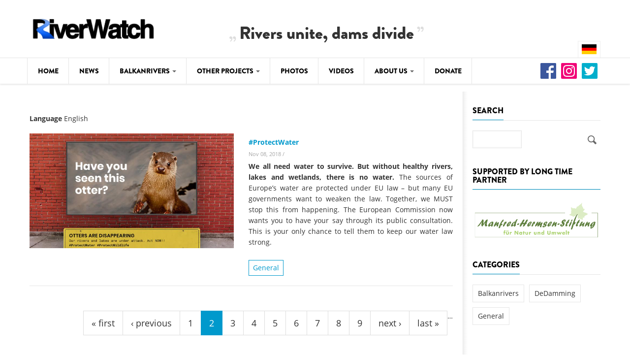

--- FILE ---
content_type: text/html; charset=utf-8
request_url: https://www.riverwatch.eu/en/tags/protectwater?page=1
body_size: 9090
content:
<!DOCTYPE html>
<!--[if lt IE 7]> <html class="ie ie6" lang="en" dir="ltr"> <![endif]-->
<!--[if IE 7]>    <html class="ie ie7" lang="en" dir="ltr"> <![endif]-->
<!--[if IE 8]>    <html class="ie ie8" lang="en" dir="ltr"> <![endif]-->
<!--[if gt IE 8]> <!--> <html class="" lang="en" dir="ltr"> <!--<![endif]-->

<head>
  <meta charset="utf-8">
  <meta name="viewport" content="width=device-width, initial-scale=1.0">
  <meta http-equiv="Content-Type" content="text/html; charset=utf-8" />
<meta name="Generator" content="Drupal 7 (http://drupal.org)" />
<link rel="alternate" type="application/rss+xml" title="RSS - ProtectWater" href="https://www.riverwatch.eu/en/taxonomy/term/80/feed" />
<meta about="/en/tags/protectwater" typeof="skos:Concept" property="rdfs:label skos:prefLabel" content="ProtectWater" />
<link rel="shortcut icon" href="https://www.riverwatch.eu/sites/default/files/favicon.ico" type="image/vnd.microsoft.icon" />
<meta name="viewport" content="width=device-width, initial-scale=1, maximum-scale=1" />
  <title>ProtectWater | riverwatch.eu</title>
  <style>
@import url("https://www.riverwatch.eu/modules/system/system.base.css?t7db6u");
@import url("https://www.riverwatch.eu/modules/system/system.menus.css?t7db6u");
@import url("https://www.riverwatch.eu/modules/system/system.messages.css?t7db6u");
@import url("https://www.riverwatch.eu/modules/system/system.theme.css?t7db6u");
</style>
<style>
@import url("https://www.riverwatch.eu/modules/field/theme/field.css?t7db6u");
@import url("https://www.riverwatch.eu/modules/node/node.css?t7db6u");
@import url("https://www.riverwatch.eu/modules/poll/poll.css?t7db6u");
@import url("https://www.riverwatch.eu/modules/search/search.css?t7db6u");
@import url("https://www.riverwatch.eu/modules/user/user.css?t7db6u");
@import url("https://www.riverwatch.eu/sites/all/modules/views/css/views.css?t7db6u");
@import url("https://www.riverwatch.eu/sites/all/modules/ckeditor/css/ckeditor.css?t7db6u");
</style>
<style>
@import url("https://www.riverwatch.eu/sites/all/modules/ctools/css/ctools.css?t7db6u");
</style>
<link type="text/css" rel="stylesheet" href="https://cdnjs.cloudflare.com/ajax/libs/font-awesome/4.4.0/css/font-awesome.min.css" media="all" />
<style>
@import url("https://www.riverwatch.eu/sites/all/modules/tb_megamenu/css/bootstrap.css?t7db6u");
@import url("https://www.riverwatch.eu/sites/all/modules/tb_megamenu/css/base.css?t7db6u");
@import url("https://www.riverwatch.eu/sites/all/modules/tb_megamenu/css/default.css?t7db6u");
@import url("https://www.riverwatch.eu/sites/all/modules/tb_megamenu/css/compatibility.css?t7db6u");
@import url("https://www.riverwatch.eu/modules/taxonomy/taxonomy.css?t7db6u");
@import url("https://www.riverwatch.eu/sites/all/themes/gavias_vecas_theme_7x/gavias_vecas/css/riverwatch/content.css?t7db6u");
@import url("https://www.riverwatch.eu/sites/all/themes/gavias_vecas_theme_7x/gavias_vecas/css/riverwatch/balkanrivers.jcaption.css?t7db6u");
@import url("https://www.riverwatch.eu/sites/all/themes/gavias_vecas_theme_7x/gavias_vecas/css/lightbox.min.css?t7db6u");
@import url("https://www.riverwatch.eu/sites/all/themes/gavias_vecas_theme_7x/gavias_vecas/css/template.css?t7db6u");
@import url("https://www.riverwatch.eu/sites/all/themes/gavias_vecas_theme_7x/gavias_vecas/css/bootstrap.css?t7db6u");
@import url("https://www.riverwatch.eu/sites/all/themes/gavias_vecas_theme_7x/gavias_vecas/css/riverwatch/style.css?t7db6u");
</style>
<style>
@import url("https://www.riverwatch.eu/sites/all/themes/gavias_vecas_theme_7x/gavias_vecas/vendor/owl-carousel/owl.carousel.css?t7db6u");
@import url("https://www.riverwatch.eu/sites/all/themes/gavias_vecas_theme_7x/gavias_vecas/vendor/owl-carousel/owl.theme.default.css?t7db6u");
@import url("https://www.riverwatch.eu/sites/all/themes/gavias_vecas_theme_7x/gavias_vecas/css/font-awesome.css?t7db6u");
@import url("https://www.riverwatch.eu/sites/all/themes/gavias_vecas_theme_7x/gavias_vecas/css/custom.css?t7db6u");
</style>
  <script src="https://www.riverwatch.eu/sites/all/modules/jquery_update/replace/jquery/1.12/jquery.js?v=1.12.4"></script>
<script src="https://www.riverwatch.eu/misc/jquery-extend-3.4.0.js?v=1.12.4"></script>
<script src="https://www.riverwatch.eu/misc/jquery-html-prefilter-3.5.0-backport.js?v=1.12.4"></script>
<script src="https://www.riverwatch.eu/misc/jquery.once.js?v=1.2"></script>
<script src="https://www.riverwatch.eu/misc/drupal.js?t7db6u"></script>
<script src="https://www.riverwatch.eu/sites/all/modules/jquery_update/js/jquery_browser.js?v=0.0.1"></script>
<script src="https://www.riverwatch.eu/sites/all/themes/gavias_vecas_theme_7x/gavias_vecas/js/riverwatch/google-analytics-opt-out.js?t7db6u"></script>
<script src="https://www.riverwatch.eu/misc/form-single-submit.js?v=7.103"></script>
<script src="https://www.riverwatch.eu/sites/all/modules/tb_megamenu/js/tb-megamenu-frontend.js?t7db6u"></script>
<script src="https://www.riverwatch.eu/sites/all/modules/tb_megamenu/js/tb-megamenu-touch.js?t7db6u"></script>
<script src="https://www.riverwatch.eu/sites/all/modules/google_analytics/googleanalytics.js?t7db6u"></script>
<script>(function(i,s,o,g,r,a,m){i["GoogleAnalyticsObject"]=r;i[r]=i[r]||function(){(i[r].q=i[r].q||[]).push(arguments)},i[r].l=1*new Date();a=s.createElement(o),m=s.getElementsByTagName(o)[0];a.async=1;a.src=g;m.parentNode.insertBefore(a,m)})(window,document,"script","//www.google-analytics.com/analytics.js","ga");ga("create", "UA-93356823-1", {"cookieDomain":"auto"});ga("set", "anonymizeIp", true);ga("send", "pageview");</script>
<script src="https://www.riverwatch.eu/sites/all/themes/gavias_vecas_theme_7x/gavias_vecas/js/riverwatch/balkanrivers.jcaption.js?t7db6u"></script>
<script src="https://www.riverwatch.eu/sites/all/themes/gavias_vecas_theme_7x/gavias_vecas/js/lightbox.min.js?t7db6u"></script>
<script src="https://www.riverwatch.eu/sites/all/themes/gavias_vecas_theme_7x/gavias_vecas/js/riverwatch/image.magic.js?t7db6u"></script>
<script src="https://www.riverwatch.eu/sites/all/themes/gavias_vecas_theme_7x/gavias_vecas/js/bootstrap.js?t7db6u"></script>
<script src="https://www.riverwatch.eu/sites/all/themes/gavias_vecas_theme_7x/gavias_vecas/js/imagesloader.min.js?t7db6u"></script>
<script src="https://www.riverwatch.eu/sites/all/themes/gavias_vecas_theme_7x/gavias_vecas/vendor/modernizr.js?t7db6u"></script>
<script src="https://www.riverwatch.eu/sites/all/themes/gavias_vecas_theme_7x/gavias_vecas/vendor/jquery.easing.js?t7db6u"></script>
<script src="https://www.riverwatch.eu/sites/all/themes/gavias_vecas_theme_7x/gavias_vecas/vendor/owl-carousel/owl.carousel.js?t7db6u"></script>
<script src="https://www.riverwatch.eu/sites/all/themes/gavias_vecas_theme_7x/gavias_vecas/js/jquery.cookie.js?t7db6u"></script>
<script src="https://www.riverwatch.eu/sites/all/themes/gavias_vecas_theme_7x/gavias_vecas/js/sidebar-sticky.js?t7db6u"></script>
<script src="https://www.riverwatch.eu/sites/all/themes/gavias_vecas_theme_7x/gavias_vecas/vendor/waypoint.js?t7db6u"></script>
<script src="https://www.riverwatch.eu/sites/all/themes/gavias_vecas_theme_7x/gavias_vecas/js/theme.plugins.js?t7db6u"></script>
<script src="https://www.riverwatch.eu/sites/all/themes/gavias_vecas_theme_7x/gavias_vecas/js/modernizr.custom.26633.js?t7db6u"></script>
<script src="https://www.riverwatch.eu/sites/all/themes/gavias_vecas_theme_7x/gavias_vecas/js/jquery.gridrotator.js?t7db6u"></script>
<script>jQuery.extend(Drupal.settings, {"basePath":"\/","pathPrefix":"en\/","setHasJsCookie":0,"ajaxPageState":{"theme":"gavias_vecas","theme_token":"IkxPPp93XvzvXTzi1sw2jNnPBmp0Z5xAmESmwmSxpAI","js":{"sites\/all\/modules\/jquery_update\/replace\/jquery\/1.12\/jquery.js":1,"misc\/jquery-extend-3.4.0.js":1,"misc\/jquery-html-prefilter-3.5.0-backport.js":1,"misc\/jquery.once.js":1,"misc\/drupal.js":1,"sites\/all\/modules\/jquery_update\/js\/jquery_browser.js":1,"sites\/all\/themes\/gavias_vecas_theme_7x\/gavias_vecas\/js\/riverwatch\/google-analytics-opt-out.js":1,"misc\/form-single-submit.js":1,"sites\/all\/modules\/tb_megamenu\/js\/tb-megamenu-frontend.js":1,"sites\/all\/modules\/tb_megamenu\/js\/tb-megamenu-touch.js":1,"sites\/all\/modules\/google_analytics\/googleanalytics.js":1,"0":1,"sites\/all\/themes\/gavias_vecas_theme_7x\/gavias_vecas\/js\/riverwatch\/balkanrivers.jcaption.js":1,"sites\/all\/themes\/gavias_vecas_theme_7x\/gavias_vecas\/js\/lightbox.min.js":1,"sites\/all\/themes\/gavias_vecas_theme_7x\/gavias_vecas\/js\/riverwatch\/image.magic.js":1,"sites\/all\/themes\/gavias_vecas_theme_7x\/gavias_vecas\/js\/bootstrap.js":1,"sites\/all\/themes\/gavias_vecas_theme_7x\/gavias_vecas\/js\/imagesloader.min.js":1,"sites\/all\/themes\/gavias_vecas_theme_7x\/gavias_vecas\/vendor\/modernizr.js":1,"sites\/all\/themes\/gavias_vecas_theme_7x\/gavias_vecas\/vendor\/jquery.easing.js":1,"sites\/all\/themes\/gavias_vecas_theme_7x\/gavias_vecas\/vendor\/owl-carousel\/owl.carousel.js":1,"sites\/all\/themes\/gavias_vecas_theme_7x\/gavias_vecas\/js\/jquery.cookie.js":1,"sites\/all\/themes\/gavias_vecas_theme_7x\/gavias_vecas\/js\/sidebar-sticky.js":1,"sites\/all\/themes\/gavias_vecas_theme_7x\/gavias_vecas\/vendor\/waypoint.js":1,"sites\/all\/themes\/gavias_vecas_theme_7x\/gavias_vecas\/js\/theme.plugins.js":1,"sites\/all\/themes\/gavias_vecas_theme_7x\/gavias_vecas\/js\/modernizr.custom.26633.js":1,"sites\/all\/themes\/gavias_vecas_theme_7x\/gavias_vecas\/js\/jquery.gridrotator.js":1},"css":{"modules\/system\/system.base.css":1,"modules\/system\/system.menus.css":1,"modules\/system\/system.messages.css":1,"modules\/system\/system.theme.css":1,"modules\/field\/theme\/field.css":1,"modules\/node\/node.css":1,"modules\/poll\/poll.css":1,"modules\/search\/search.css":1,"modules\/user\/user.css":1,"sites\/all\/modules\/views\/css\/views.css":1,"sites\/all\/modules\/ckeditor\/css\/ckeditor.css":1,"sites\/all\/modules\/ctools\/css\/ctools.css":1,"https:\/\/cdnjs.cloudflare.com\/ajax\/libs\/font-awesome\/4.4.0\/css\/font-awesome.min.css":1,"sites\/all\/modules\/tb_megamenu\/css\/bootstrap.css":1,"sites\/all\/modules\/tb_megamenu\/css\/base.css":1,"sites\/all\/modules\/tb_megamenu\/css\/default.css":1,"sites\/all\/modules\/tb_megamenu\/css\/compatibility.css":1,"modules\/taxonomy\/taxonomy.css":1,"sites\/all\/themes\/gavias_vecas_theme_7x\/gavias_vecas\/css\/riverwatch\/content.css":1,"sites\/all\/themes\/gavias_vecas_theme_7x\/gavias_vecas\/css\/riverwatch\/balkanrivers.jcaption.css":1,"sites\/all\/themes\/gavias_vecas_theme_7x\/gavias_vecas\/css\/lightbox.min.css":1,"sites\/all\/themes\/gavias_vecas_theme_7x\/gavias_vecas\/css\/template.css":1,"sites\/all\/themes\/gavias_vecas_theme_7x\/gavias_vecas\/css\/bootstrap.css":1,"sites\/all\/themes\/gavias_vecas_theme_7x\/gavias_vecas\/css\/riverwatch\/style.css":1,"sites\/all\/themes\/gavias_vecas_theme_7x\/gavias_vecas\/vendor\/owl-carousel\/owl.carousel.css":1,"sites\/all\/themes\/gavias_vecas_theme_7x\/gavias_vecas\/vendor\/owl-carousel\/owl.theme.default.css":1,"sites\/all\/themes\/gavias_vecas_theme_7x\/gavias_vecas\/css\/font-awesome.css":1,"sites\/all\/themes\/gavias_vecas_theme_7x\/gavias_vecas\/css\/custom.css":1}},"googleanalytics":{"trackOutbound":1,"trackMailto":1,"trackDownload":1,"trackDownloadExtensions":"7z|aac|arc|arj|asf|asx|avi|bin|csv|doc(x|m)?|dot(x|m)?|exe|flv|gif|gz|gzip|hqx|jar|jpe?g|js|mp(2|3|4|e?g)|mov(ie)?|msi|msp|pdf|phps|png|ppt(x|m)?|pot(x|m)?|pps(x|m)?|ppam|sld(x|m)?|thmx|qtm?|ra(m|r)?|sea|sit|tar|tgz|torrent|txt|wav|wma|wmv|wpd|xls(x|m|b)?|xlt(x|m)|xlam|xml|z|zip"},"urlIsAjaxTrusted":{"\/en\/tags\/protectwater?page=1":true},"riverwatch":{"google_analytics_id":"UA-93356823-1"}});</script>
    <!-- HTML5 Shim and Respond.js IE8 support of HTML5 elements and media queries -->
    <!-- WARNING: Respond.js doesn't work if you view the page via file:// -->
    <!--[if lt IE 9]>
      <script src="https://oss.maxcdn.com/libs/html5shiv/3.7.0/html5shiv.js"></script>
      <script src="https://oss.maxcdn.com/libs/respond.js/1.3.0/respond.min.js"></script>
    <![endif]-->
    <!-- User defined CSS --><style type='text/css'>.tb-megamenu .nav-collapse ul.nav > li > a[href="/en/content/river-summit"],
.tb-megamenu .nav-collapse ul.nav > li > a[href="/de/content/flussgipfel"] {
color: red !important;
}
@media (min-width: 992px) {
article.node-blog.post-large.blog-single-post .post-image.post-gallery {
height: 450px;
overflow: hidden;
}
}
@media (min-width: 1200px) {
article.node-blog.post-large.blog-single-post .post-image.post-gallery {
height: 548px;
overflow: hidden;
}
}</style><!-- End user defined CSS --></head>
<body class="html not-front not-logged-in no-sidebars page-taxonomy page-taxonomy-term page-taxonomy-term- page-taxonomy-term-80 i18n-en" >
  <div id="skip-link">
    <a href="#main-content" class="element-invisible element-focusable">Skip to main content</a>
  </div>
    <div class="body">

	<header id="header" class="header-v2">
         <div class="topbar">
               </div>
   
   
   
   <div class="header-main">
      <div class="container">
         <div class="header-main-inner">
            <div class="row">
               <div class="col-xs-3">
                                                               <h1 class="logo">
                                <a href="/en" title="Home" rel="home" id="logo">
                                      <img src="https://www.riverwatch.eu/sites/default/files/RiverWatch-white.png" alt="Home"/>
                                </a>
                          </h1>
                                      
                                 </div>

               <div class="col-xs-9 header-right">
                                       <div class="header-right-inner">
                          <div class="region region-header-right">
    <div id="block-delta-blocks-site-slogan" class="block block-delta-blocks riverwatch-site-slogan no-title">
  <div class="block-inner clearfix">

    <div class="block-title">
                      </div> 
   
    <div class="block-content">
      <div>
        <h6 class="site-slogan">Rivers unite, dams divide</h6>      </div>
    </div>  
  </div>
</div>
  </div>
                     </div>
                                 </div>
            </div>
         </div>
      </div>
   </div>

   <div class="main-menu  ">
      <div class="container">
         <div class="row">
            <div class="col-xs-12 area-main-menu">
                 <div class="region region-main-menu">
    <div id="block-tb-megamenu-menu-english-menu" class="block block-tb-megamenu no-bg no-margin no-title">
  <div class="block-inner clearfix">

    <div class="block-title">
                      </div> 
   
    <div class="block-content">
      <div>
        <div  class="tb-megamenu tb-megamenu-menu-english-menu" role="navigation" aria-label="Main navigation">
      <button data-target=".nav-collapse" data-toggle="collapse" class="btn btn-navbar tb-megamenu-button" type="button">
      <i class="fa fa-reorder"></i>
    </button>
    <div class="nav-collapse  always-show">
    <ul  class="tb-megamenu-nav nav level-0 items-9">
    <li  data-id="360" data-level="1" data-type="menu_item" data-class="" data-xicon="" data-caption="" data-alignsub="" data-group="0" data-hidewcol="0" data-hidesub="0" class="tb-megamenu-item level-1 mega">
          <a href="/en"  title="Go to the front page.">
                Home                      </a>
          </li>

  <li  data-id="687" data-level="1" data-type="menu_item" data-class="" data-xicon="" data-caption="" data-alignsub="" data-group="0" data-hidewcol="0" data-hidesub="0" class="tb-megamenu-item level-1 mega">
          <a href="/en/news"  title="News">
                News                      </a>
          </li>

  <li  data-id="420" data-level="1" data-type="menu_item" data-class="fullwidth" data-xicon="" data-caption="" data-alignsub="justify" data-group="0" data-hidewcol="0" data-hidesub="0" class="tb-megamenu-item level-1 mega fullwidth mega-align-justify dropdown">
          <a href="/en/balkanrivers/background"  class="dropdown-toggle" title="Balkanrivers">
                Balkanrivers                  <span class="caret"></span>
                      </a>
        <div  data-class="" data-width="850" style="width: 850px;" class="tb-megamenu-submenu dropdown-menu mega-dropdown-menu nav-child">
  <div class="mega-dropdown-inner">
    <div  class="tb-megamenu-row row-fluid">
  <div  data-showblocktitle="1" data-class="" data-width="3" data-hidewcol="" id="tb-megamenu-column-1" class="tb-megamenu-column span3  mega-col-nav">
  <div class="tb-megamenu-column-inner mega-inner clearfix">
        <div  data-type="block" data-block="block--1" class="tb-megamenu-block tb-block tb-megamenu-block">
  <div class="block-inner">
    <div id="block-block-1" class="block block-block no-title">
  <div class="block-inner clearfix">

    <div class="block-title">
                      </div> 
   
    <div class="block-content">
      <div>
        <ul class="menu">
<li><a href="/en/balkanrivers/background">Background</a></li>
<li><a href="/en/balkanrivers/map">Map</a></li>
<li><a href="/en/balkanrivers/studies">Studies</a></li>
<li><a href="/en/balkanrivers/photos">Photos</a></li>
<li><a href="/en/balkanrivers/videos">Videos</a></li>
<li><a href="/en/balkanrivers/news">News</a></li>
</ul>
      </div>
    </div>  
  </div>
</div>
  </div>
</div>
  </div>
</div>

<div  data-showblocktitle="1" data-class="" data-width="9" data-hidewcol="" id="tb-megamenu-column-2" class="tb-megamenu-column span9  mega-col-nav">
  <div class="tb-megamenu-column-inner mega-inner clearfix">
        <div  data-type="block" data-block="views--main_post-block" class="tb-megamenu-block tb-block tb-megamenu-block">
  <div class="block-inner">
    <div id="block-views-main-post-block" class="block block-views no-title">
  <div class="block-inner clearfix">

    <div class="block-title">
                      </div> 
   
    <div class="block-content">
      <div>
        <div class="view view-main-post view-id-main_post view-display-id-block post-style-stick view-dom-id-b069fcc6533e2e1e3af1ed4f05aea340">
        
  
  
      <div class="view-content">
      <div class="item-list">    <div class="view-list">
  <ul>          <li class="view-list-item views-row views-row-1 views-row-odd views-row-first">  
          <div class="field-content"><div class="post-block">
      <div class="post-image">
            <a href="/en/balkanrivers/news/europe%E2%80%99s-last-wild-rivers-under-siege-nearly-2500-km-pristine-balkan-rivers-lost"><img typeof="foaf:Image" src="https://www.riverwatch.eu/sites/default/files/styles/medium/public/uploads/Studien/Map%20Hymo%20Balkan%202025%20%28c%29%20Ulrich%20Schwarz_Fluvius.jpg?itok=hEQKvI_8" width="750" height="500" alt="" /></a>
      </div>
      <div class="post-content">
             <div class="post-meta">
			<div class="post-categories">
				  <a href="/en/taxonomy/term/10" typeof="skos:Concept" property="rdfs:label skos:prefLabel">Balkanrivers</a> 
			</div>
	       </div>
               <div class="post-title"> <a href="/en/balkanrivers/news/europe%E2%80%99s-last-wild-rivers-under-siege-nearly-2500-km-pristine-balkan-rivers-lost">Europe’s last wild rivers under siege:  Nearly 2,500 km of pristine Balkan rivers lost since 2012</a> </div>
       </div>
</div></div>  </li>
          <li class="view-list-item views-row views-row-2 views-row-even">  
          <div class="field-content"><div class="post-block">
      <div class="post-image">
            <a href="/en/balkanrivers/news/ecological-catastrophe-neretva-deadly-fish-kill-caused-ulog-hydropower-operations"><img typeof="foaf:Image" src="https://www.riverwatch.eu/sites/default/files/styles/medium/public/uploads/News/1.%20Dead%20fish%20%28c%29%20Hrabren%20Kapic%CC%81%2C%20Organizacija%20Sportskih%20Ribolovaca%20Konjic_0.jpg?itok=IWgWj0Na" width="750" height="500" alt="Massives Fischsterben auf der Neretva, ausgelöst durch die Ableitung von sauerstoffarmem Wasser aus dem Ulog-Stausee. © Hrabren Kapić, Organizacija Sportskih Ribolovaca &quot;Konjic&quot;" /></a>
      </div>
      <div class="post-content">
             <div class="post-meta">
			<div class="post-categories">
				  <a href="/en/taxonomy/term/10" typeof="skos:Concept" property="rdfs:label skos:prefLabel">Balkanrivers</a> 
			</div>
	       </div>
               <div class="post-title"> <a href="/en/balkanrivers/news/ecological-catastrophe-neretva-deadly-fish-kill-caused-ulog-hydropower-operations">Ecological catastrophe on the Neretva: Deadly fish kill caused by Ulog hydropower operations</a> </div>
       </div>
</div></div>  </li>
          <li class="view-list-item views-row views-row-3 views-row-odd">  
          <div class="field-content"><div class="post-block">
      <div class="post-image">
            <a href="/en/balkanrivers/news/citizens-ngos-warn-unesco-about-studenica-river-hydropower-threat"><img typeof="foaf:Image" src="https://www.riverwatch.eu/sites/default/files/styles/medium/public/uploads/News/REX00465-min.jpg?itok=DWtjW98s" width="750" height="500" alt="Beautiful and unique wildlife live on and around the Studenica River. Photo: Predrag Ilić" /></a>
      </div>
      <div class="post-content">
             <div class="post-meta">
			<div class="post-categories">
				  <a href="/en/taxonomy/term/10" typeof="skos:Concept" property="rdfs:label skos:prefLabel">Balkanrivers</a> 
			</div>
	       </div>
               <div class="post-title"> <a href="/en/balkanrivers/news/citizens-ngos-warn-unesco-about-studenica-river-hydropower-threat">Citizens &amp; NGOs warn UNESCO about Studenica River hydropower threat</a> </div>
       </div>
</div></div>  </li>
          <li class="view-list-item views-row views-row-4 views-row-even views-row-last">  
          <div class="field-content"><div class="post-block">
      <div class="post-image">
            <a href="/en/balkanrivers/news/vjosa-river-officially-recognised-unesco-man-and-biosphere-reserve"><img typeof="foaf:Image" src="https://www.riverwatch.eu/sites/default/files/styles/medium/public/uploads/DJI_0621-min.jpg?itok=WoXw1jgf" width="750" height="500" alt="Vjosa River. Photo: Nicolas Jehly" /></a>
      </div>
      <div class="post-content">
             <div class="post-meta">
			<div class="post-categories">
				  <a href="/en/taxonomy/term/10" typeof="skos:Concept" property="rdfs:label skos:prefLabel">Balkanrivers</a> 
			</div>
	       </div>
               <div class="post-title"> <a href="/en/balkanrivers/news/vjosa-river-officially-recognised-unesco-man-and-biosphere-reserve">Vjosa River officially recognised as a UNESCO Man and the Biosphere Reserve</a> </div>
       </div>
</div></div>  </li>
      </ul>  </div>
</div>    </div>
  
  
  
  
  
  
</div>      </div>
    </div>  
  </div>
</div>
  </div>
</div>
  </div>
</div>
</div>
  </div>
</div>
  </li>

  <li  data-id="426" data-level="1" data-type="menu_item" data-class="" data-xicon="" data-caption="" data-alignsub="" data-group="0" data-hidewcol="0" data-hidesub="0" class="tb-megamenu-item level-1 mega dropdown">
          <a href="/en/ilisu"  class="dropdown-toggle" title="Other Projects">
                Other Projects                  <span class="caret"></span>
                      </a>
        <div  data-class="" data-width="" class="tb-megamenu-submenu dropdown-menu mega-dropdown-menu nav-child">
  <div class="mega-dropdown-inner">
    <div  class="tb-megamenu-row row-fluid">
  <div  data-class="" data-width="" data-hidewcol="0" id="tb-megamenu-column-5" class="tb-megamenu-column span  mega-col-nav">
  <div class="tb-megamenu-column-inner mega-inner clearfix">
        <ul  class="tb-megamenu-subnav mega-nav level-1 items-4">
    <li  data-id="628" data-level="2" data-type="menu_item" data-class="" data-xicon="" data-caption="" data-alignsub="" data-group="0" data-hidewcol="0" data-hidesub="0" class="tb-megamenu-item level-2 mega">
          <a href="/en/climate-crimes"  title="Climate Crimes">
                Climate Crimes                      </a>
          </li>

  <li  data-id="630" data-level="2" data-type="menu_item" data-class="" data-xicon="" data-caption="" data-alignsub="" data-group="0" data-hidewcol="0" data-hidesub="0" class="tb-megamenu-item level-2 mega">
          <a href="/en/ilisu"  title="Ilisu">
                Ilisu                      </a>
          </li>

  <li  data-id="425" data-level="2" data-type="menu_item" data-class="" data-xicon="" data-caption="" data-alignsub="justify" data-group="0" data-hidewcol="0" data-hidesub="0" class="tb-megamenu-item level-2 mega mega-align-justify dropdown-submenu">
          <a href="/en/dedamming/background"  class="dropdown-toggle" title="De-Damming">
                De-Damming                  <span class="caret"></span>
                      </a>
        <div  data-class="" data-width="850" style="width: 850px;" class="tb-megamenu-submenu dropdown-menu mega-dropdown-menu nav-child">
  <div class="mega-dropdown-inner">
    <div  class="tb-megamenu-row row-fluid">
  <div  data-showblocktitle="1" data-class="" data-width="3" data-hidewcol="" id="tb-megamenu-column-3" class="tb-megamenu-column span3  mega-col-nav">
  <div class="tb-megamenu-column-inner mega-inner clearfix">
        <div  data-type="block" data-block="block--3" class="tb-megamenu-block tb-block tb-megamenu-block">
  <div class="block-inner">
    <div id="block-block-3" class="block block-block no-title">
  <div class="block-inner clearfix">

    <div class="block-title">
                      </div> 
   
    <div class="block-content">
      <div>
        <ul class="menu">
<li><a href="/en/dedamming/background">Background</a></li>
<li><a href="/en/content/concept-paper">Concept Paper</a></li>
<li><a href="/en/dedamming/barrier-survey">Questionnaire</a></li>
<li><a href="/en/dedamming/map">Map</a></li>
<li><a href="/en/dedamming/studies">Studies</a></li>
<li><a href="/en/dedamming/photos">Photos</a></li>
<li><a href="/en/dedamming/videos">Videos</a></li>
<li><a href="/en/dedamming/news">News</a></li>
</ul>
      </div>
    </div>  
  </div>
</div>
  </div>
</div>
  </div>
</div>

<div  data-showblocktitle="1" data-class="" data-width="9" data-hidewcol="" id="tb-megamenu-column-4" class="tb-megamenu-column span9  mega-col-nav">
  <div class="tb-megamenu-column-inner mega-inner clearfix">
        <div  data-type="block" data-block="views--main_post-block_8" class="tb-megamenu-block tb-block tb-megamenu-block">
  <div class="block-inner">
    <div id="block-views-main-post-block-8" class="block block-views no-title">
  <div class="block-inner clearfix">

    <div class="block-title">
                      </div> 
   
    <div class="block-content">
      <div>
        <div class="view view-main-post view-id-main_post view-display-id-block_8 post-style-stick view-dom-id-ab5616421929df006592429f17070505">
        
  
  
      <div class="view-content">
      <div class="item-list">    <div class="view-list">
  <ul>          <li class="view-list-item views-row views-row-1 views-row-odd views-row-first">  
          <div class="field-content"><div class="post-block">
      <div class="post-image">
            <a href="/en/dedamming/news/success-kamp-construction-new-power-plant-kamp-valley-cancelled"><img typeof="foaf:Image" src="https://www.riverwatch.eu/sites/default/files/styles/medium/public/uploads/419299013_777994634360123_6899400742885847591_n.jpg?itok=-YOD6e0f" width="750" height="500" alt="Activists on the Kamp river © Lebendiger Kamp" /></a>
      </div>
      <div class="post-content">
             <div class="post-meta">
			<div class="post-categories">
				  <a href="/en/project/dedamming" typeof="skos:Concept" property="rdfs:label skos:prefLabel">DeDamming</a> 
			</div>
	       </div>
               <div class="post-title"> <a href="/en/dedamming/news/success-kamp-construction-new-power-plant-kamp-valley-cancelled">Success for the Kamp: construction of a new power plant in the Kamp valley cancelled</a> </div>
       </div>
</div></div>  </li>
          <li class="view-list-item views-row views-row-2 views-row-even">  
          <div class="field-content"><div class="post-block">
      <div class="post-image">
            <a href="/en/dedamming/news/video-we-living-kamp"><img typeof="foaf:Image" src="https://www.riverwatch.eu/sites/default/files/styles/medium/public/uploads/Kamp/Unbenannt.JPG?itok=fCGZ5qi2" width="750" height="500" alt="" /></a>
      </div>
      <div class="post-content">
             <div class="post-meta">
			<div class="post-categories">
				  <a href="/en/project/dedamming" typeof="skos:Concept" property="rdfs:label skos:prefLabel">DeDamming</a> 
			</div>
	       </div>
               <div class="post-title"> <a href="/en/dedamming/news/video-we-living-kamp">Video: We for the Living Kamp</a> </div>
       </div>
</div></div>  </li>
          <li class="view-list-item views-row views-row-3 views-row-odd">  
          <div class="field-content"><div class="post-block">
      <div class="post-image">
            <a href="/en/dedamming/news/nature-conservation-organizations-demand-restoration-kamp-valley"><img typeof="foaf:Image" src="https://www.riverwatch.eu/sites/default/files/styles/medium/public/uploads/Kamp/Kamp-Tage%201%20%28c%29%20Matthias%20Schickhofer.jpg?itok=vni_3iWB" width="750" height="500" alt="With a removalof the Rosenburg powerplant and further restoration downstream, the Kamp can once again become a paradise for many endangered species © Matthias Schickhofer" /></a>
      </div>
      <div class="post-content">
             <div class="post-meta">
			<div class="post-categories">
				  <a href="/en/project/dedamming" typeof="skos:Concept" property="rdfs:label skos:prefLabel">DeDamming</a> 
			</div>
	       </div>
               <div class="post-title"> <a href="/en/dedamming/news/nature-conservation-organizations-demand-restoration-kamp-valley">Nature conservation organizations demand restoration of the Kamp Valley</a> </div>
       </div>
</div></div>  </li>
          <li class="view-list-item views-row views-row-4 views-row-even views-row-last">  
          <div class="field-content"><div class="post-block">
      <div class="post-image">
            <a href="/en/dedamming/news/invitation-kamp-days-april-29-30"><img typeof="foaf:Image" src="https://www.riverwatch.eu/sites/default/files/styles/medium/public/uploads/DeDamming/SaveTheDate_Kamptage_logo%20erg%C3%A4nzt_Seite%201%20NEU%20mit%20MHS%20logo_001.jpg?itok=gNgZmmOX" width="750" height="500" alt="" /></a>
      </div>
      <div class="post-content">
             <div class="post-meta">
			<div class="post-categories">
				  <a href="/en/project/dedamming" typeof="skos:Concept" property="rdfs:label skos:prefLabel">DeDamming</a> 
			</div>
	       </div>
               <div class="post-title"> <a href="/en/dedamming/news/invitation-kamp-days-april-29-30"> Invitation: Kamp Days, April 29-30</a> </div>
       </div>
</div></div>  </li>
      </ul>  </div>
</div>    </div>
  
  
  
  
  
  
</div>      </div>
    </div>  
  </div>
</div>
  </div>
</div>
  </div>
</div>
</div>
  </div>
</div>
  </li>

  <li  data-id="717" data-level="2" data-type="menu_item" data-class="" data-xicon="" data-caption="" data-alignsub="" data-group="0" data-hidewcol="0" data-hidesub="0" class="tb-megamenu-item level-2 mega">
          <a href="https://riverwatch.eu/en/protectwater"  title="#ProtectWater">
                #ProtectWater                      </a>
          </li>
</ul>
  </div>
</div>
</div>
  </div>
</div>
  </li>

  <li  data-id="626" data-level="1" data-type="menu_item" data-class="" data-xicon="" data-caption="" data-alignsub="" data-group="0" data-hidewcol="0" data-hidesub="0" class="tb-megamenu-item level-1 mega">
          <a href="/en/photos"  title="Photos">
                Photos                      </a>
          </li>

  <li  data-id="623" data-level="1" data-type="menu_item" data-class="" data-xicon="" data-caption="" data-alignsub="" data-group="0" data-hidewcol="0" data-hidesub="0" class="tb-megamenu-item level-1 mega">
          <a href="/en/videos"  title="Videos">
                Videos                      </a>
          </li>

  <li  data-id="674" data-level="1" data-type="menu_item" data-class="" data-xicon="" data-caption="" data-alignsub="" data-group="0" data-hidewcol="0" data-hidesub="0" class="tb-megamenu-item level-1 mega dropdown">
          <a href="/en/about-us"  class="dropdown-toggle" title="About Us">
                About Us                  <span class="caret"></span>
                      </a>
        <div  data-class="" data-width="" class="tb-megamenu-submenu dropdown-menu mega-dropdown-menu nav-child">
  <div class="mega-dropdown-inner">
    <div  class="tb-megamenu-row row-fluid">
  <div  data-class="" data-width="" data-hidewcol="0" id="tb-megamenu-column-6" class="tb-megamenu-column span  mega-col-nav">
  <div class="tb-megamenu-column-inner mega-inner clearfix">
        <ul  class="tb-megamenu-subnav mega-nav level-1 items-3">
    <li  data-id="675" data-level="2" data-type="menu_item" data-class="" data-xicon="" data-caption="" data-alignsub="" data-group="0" data-hidewcol="0" data-hidesub="0" class="tb-megamenu-item level-2 mega">
          <a href="/en/about-us"  title="About Us">
                About Us                      </a>
          </li>

  <li  data-id="676" data-level="2" data-type="menu_item" data-class="" data-xicon="" data-caption="" data-alignsub="" data-group="0" data-hidewcol="0" data-hidesub="0" class="tb-megamenu-item level-2 mega">
          <a href="/en/team"  title="Team">
                Team                      </a>
          </li>

  <li  data-id="361" data-level="2" data-type="menu_item" data-class="" data-xicon="" data-caption="" data-alignsub="" data-group="0" data-hidewcol="0" data-hidesub="0" class="tb-megamenu-item level-2 mega">
          <a href="/en/contact"  title="De-Damming">
                Contact                      </a>
          </li>
</ul>
  </div>
</div>
</div>
  </div>
</div>
  </li>

  <li  data-id="699" data-level="1" data-type="menu_item" data-class="" data-xicon="" data-caption="" data-alignsub="" data-group="0" data-hidewcol="0" data-hidesub="0" class="tb-megamenu-item level-1 mega">
          <a href="http://riverwatch.eu/en/content/donate"  title="Donate">
                Donate                      </a>
          </li>
</ul>
      </div>
  </div>
      </div>
    </div>  
  </div>
</div>
  </div>
                <div class="social-region">
                    <a href="https://www.facebook.com/riverwatchAUT" class="fb-link" target="_blank"><img src="https://www.riverwatch.eu/sites/all/themes/gavias_vecas_theme_7x/gavias_vecas/images/riverwatch/facebook/fb-f-logo__blue_50.png"></a>                    <a href="https://twitter.com/UlrichEichelman" class="tw-link" target="_blank"><img src="https://www.riverwatch.eu/sites/all/themes/gavias_vecas_theme_7x/gavias_vecas/images/riverwatch/twitter/twitter100x100px.png"></a>                    <a href="https://www.instagram.com/blueheartrivers" class="ig-link" target="_blank"><img src="https://www.riverwatch.eu/sites/all/themes/gavias_vecas_theme_7x/gavias_vecas/images/riverwatch/facebook/insta_glyph_white_w32.png"></a>                </div>
                               <div class="rw-language-switching images-32">
                    <a href="/de/taxonomy/term/80"><img src="https://www.riverwatch.eu/sites/all/themes/gavias_vecas_theme_7x/gavias_vecas/images/riverwatch/gosquared/flags/lang_de_32.png"></a>                </div>
            </div>
         </div>
      </div>
   </div>

</header>
   
	<div role="main" class="main main-page">
					<section class="page-top breadcrumb-wrap">
				<div class="container">
											<div class="row">
							<div class="col-md-12">
								<div id="breadcrumbs"><ul class="breadcrumb"><li><a href="/en">Home</a></li> <li>ProtectWater</li> </ul> </div>
							</div>
						</div>
									</div>
			</section>
		
				<div class="clearfix"></div>
			<div class="clearfix"></div>
		<div id="content" class="content content-full">
			<div class="container">
				<div class="content-main-inner">
					<div class="row">
						
						
						<div id="page-main-content" class="main-content col-xs-12 col-md-9 sb-r ">

							<div class="main-content-inner">
																								
								
																	<div class="content-main">
										  <div class="region region-content">
    <div id="block-system-main" class="block block-system no-title">
  <div class="block-inner clearfix">

    <div class="block-title">
                      </div> 
   
    <div class="block-content">
      <div>
        <div class="term-listing-heading"><div id="taxonomy-term-80" class="taxonomy-term vocabulary-tags">

  
  <div class="content">
    <div class="form-item form-type-item">
  <label>Language </label>
 English
</div>
  </div>

</div>
</div>

<article id="node-762" class="node-teaser-display post-format-gallery node node-blog node-teaser post post-medium-image" about="/en/general/news/protectwater" typeof="sioc:Post sioct:BlogPost">
   <div class="post-block">
		<div class="row">
         <div class="col-md-6 col-xs-12">
		<!-- <div class="col-xs-6"> -->
                           <div class="field field-name-field-post-image field-type-image field-label-hidden"><div class="field-items"><div class="field-item even"><a href="/en/general/news/protectwater"><img typeof="foaf:Image" src="https://www.riverwatch.eu/sites/default/files/styles/medium_16_9/public/uploads/ProtectWater/old_banner.jpg?itok=a1EL1OBY" width="750" height="422" alt="" /></a></div></div></div>  
                     </div>
         <div class="col-md-6 col-xs-12">
			<!-- <div class="col-xs-6"> -->
     			<div class="post-content">
     				<div class="post-meta-wrap">
     				   <div class="post-title">
     					        					    	<h3 ><a href="/en/general/news/protectwater">#ProtectWater</a></h3>
     					   <span property="dc:title" content="#ProtectWater" class="rdf-meta element-hidden"></span>     				   </div>
     				        				     <div class="post-meta">
     							<span class="post-date-blog">Nov 08, 2018</span>
     							<span> / </span>
     							     						</div>
     				       				</div>  
     			  	<div class="post-content-inner">
     				    <div class="field field-name-body field-type-text-with-summary field-label-hidden"><div class="field-items"><div class="field-item even" property="content:encoded"><p class="rtejustify"><span style="font-size:14px;"><strong>We all need water to survive. But without healthy rivers, lakes and wetlands, there is no water.</strong> The sources of Europe’s water are protected under EU law – but many EU governments want to weaken the law. Together, we MUST stop this from happening. The European Commission now wants you to have your say through its public consultation. This is your only chance to tell them to keep our water law strong.</span></p>
</div></div></div><div class="field field-name-field-post-project field-type-taxonomy-term-reference field-label-hidden"><div class="field-items"><div class="field-item even"><a href="/en/project/general" typeof="skos:Concept" property="rdfs:label skos:prefLabel">General</a></div></div></div>     			  	</div>
     	   	</div>	
         </div> 
      </div>     	
  </div>
  <div class="clearfix"></div>
</article>


<h2 class="element-invisible">Pages</h2><ul class="pagination pagination-lg pull-right"><li class="pager-first"><a title="Go to first page" href="/en/tags/protectwater">« first</a></li>
<li class="pager-previous"><a title="Go to previous page" href="/en/tags/protectwater">‹ previous</a></li>
<li class="pager-item"><a title="Go to page 1" href="/en/tags/protectwater">1</a></li>
<li class="active"><a href="#">2</a></li>
<li class="pager-item"><a title="Go to page 3" href="/en/tags/protectwater?page=2">3</a></li>
<li class="pager-item"><a title="Go to page 4" href="/en/tags/protectwater?page=3">4</a></li>
<li class="pager-item"><a title="Go to page 5" href="/en/tags/protectwater?page=4">5</a></li>
<li class="pager-item"><a title="Go to page 6" href="/en/tags/protectwater?page=5">6</a></li>
<li class="pager-item"><a title="Go to page 7" href="/en/tags/protectwater?page=6">7</a></li>
<li class="pager-item"><a title="Go to page 8" href="/en/tags/protectwater?page=7">8</a></li>
<li class="pager-item"><a title="Go to page 9" href="/en/tags/protectwater?page=8">9</a></li>
<li class="pager-ellipsis">…</li>
<li class="pager-next"><a title="Go to next page" href="/en/tags/protectwater?page=2">next ›</a></li>
<li class="pager-last"><a title="Go to last page" href="/en/tags/protectwater?page=10">last »</a></li>
</ul>      </div>
    </div>  
  </div>
</div>
  </div>
									</div>
								
															</div>
						</div>

						
																				<div class="col-lg-3 col-md-3 col-sm-12 col-xs-12 sidebar sidebar-right theiaStickySidebar">
								<div class="sidebar-inner">
									  <div class="region region-sidebar-right">
    <div id="block-search-form" class="block block-search ">
  <div class="block-inner clearfix">

    <div class="block-title">
                    <h2><span>Search</span></h2>
                </div> 
   
    <div class="block-content">
      <div>
        <form action="/en/tags/protectwater?page=1" method="post" id="search-block-form" accept-charset="UTF-8"><div><div>
    <div class="form-item form-type-textfield form-item-search-block-form">
  <label class="element-invisible" for="edit-search-block-form--2">Search </label>
 <input title="Enter the terms you wish to search for." type="text" id="edit-search-block-form--2" name="search_block_form" value="" size="15" maxlength="128" class="form-text" />
</div>
<div class="form-actions form-wrapper form-group" id="edit-actions"><input type="submit" id="edit-submit" name="op" value="Search" class="btn-primary btn form-submit" /></div><input type="hidden" name="form_build_id" value="form-u5Obi_cVEB1GiAubcY04paxLqKcQEunTlWwAMcdhBo0" />
<input type="hidden" name="form_id" value="search_block_form" />
</div>
</div></form>      </div>
    </div>  
  </div>
</div>
<div id="block-imageblock-4" class="block block-imageblock ">
  <div class="block-inner clearfix">

    <div class="block-title">
                    <h2><span>Supported by long time partner</span></h2>
                </div> 
   
    <div class="block-content">
      <div>
          <div class="block-image">
    <a href="https://www.m-h-s.org/en/" class="imageblock-link" target="_self"><img class="imageblock-image" typeof="foaf:Image" src="https://www.riverwatch.eu/sites/default/files/imageblock/mhs%20logo%20quer_2025-04-28_klein_0.png" alt="" /></a>  </div>

      </div>
    </div>  
  </div>
</div>
<div id="block-views-categories-block" class="block block-views ">
  <div class="block-inner clearfix">

    <div class="block-title">
                    <h2><span>Categories</span></h2>
                </div> 
   
    <div class="block-content">
      <div>
        <div class="view view-categories view-id-categories view-display-id-block list-tags view-dom-id-751557c67d4384b38a3bd246005e32f5">
        
  
  
      <div class="view-content">
      <div class="item-list">    <div class="view-list">
  <ul>          <li class="view-list-item views-row views-row-1 views-row-odd views-row-first">  
  <div class="views-field views-field-name">        <span class="field-content"><a href="/en/taxonomy/term/10">Balkanrivers</a></span>  </div></li>
          <li class="view-list-item views-row views-row-2 views-row-even">  
  <div class="views-field views-field-name">        <span class="field-content"><a href="/en/project/dedamming">DeDamming</a></span>  </div></li>
          <li class="view-list-item views-row views-row-3 views-row-odd views-row-last">  
  <div class="views-field views-field-name">        <span class="field-content"><a href="/en/project/general">General</a></span>  </div></li>
      </ul>  </div>
</div>    </div>
  
  
  
  
  
  
</div>      </div>
    </div>  
  </div>
</div>
<div id="block-views-tags-block" class="block block-views ">
  <div class="block-inner clearfix">

    <div class="block-title">
                    <h2><span>Tags</span></h2>
                </div> 
   
    <div class="block-content">
      <div>
        <div class="view view-tags view-id-tags view-display-id-block list-tags view-dom-id-86c56beeee4ccce006e6841e9a986ed7">
        
  
  
      <div class="view-content">
      <div class="item-list">    <div class="view-list">
  <ul>          <li class="view-list-item views-row views-row-1 views-row-odd views-row-first">  
  <div class="views-field views-field-name">        <span class="field-content"><a href="/en/tags/vjosa">Vjosa</a></span>  </div></li>
          <li class="view-list-item views-row views-row-2 views-row-even">  
  <div class="views-field views-field-name">        <span class="field-content"><a href="/en/tags/ilisu">Ilisu</a></span>  </div></li>
          <li class="view-list-item views-row views-row-3 views-row-odd">  
  <div class="views-field views-field-name">        <span class="field-content"><a href="/en/tags/mur">Mur</a></span>  </div></li>
          <li class="view-list-item views-row views-row-4 views-row-even">  
  <div class="views-field views-field-name">        <span class="field-content"><a href="/en/tags/video">Video</a></span>  </div></li>
          <li class="view-list-item views-row views-row-5 views-row-odd">  
  <div class="views-field views-field-name">        <span class="field-content"><a href="/en/tags/science">Science</a></span>  </div></li>
          <li class="view-list-item views-row views-row-6 views-row-even">  
  <div class="views-field views-field-name">        <span class="field-content"><a href="/en/tags/press-release">Press Release</a></span>  </div></li>
          <li class="view-list-item views-row views-row-7 views-row-odd">  
  <div class="views-field views-field-name">        <span class="field-content"><a href="/en/tags/schwarze-sulm">Schwarze Sulm</a></span>  </div></li>
          <li class="view-list-item views-row views-row-8 views-row-even">  
  <div class="views-field views-field-name">        <span class="field-content"><a href="/en/tags/eu">EU</a></span>  </div></li>
          <li class="view-list-item views-row views-row-9 views-row-odd">  
  <div class="views-field views-field-name">        <span class="field-content"><a href="/en/tags/sava">Sava</a></span>  </div></li>
          <li class="view-list-item views-row views-row-10 views-row-even">  
  <div class="views-field views-field-name">        <span class="field-content"><a href="/en/tags/mavrovo">Mavrovo</a></span>  </div></li>
          <li class="view-list-item views-row views-row-11 views-row-odd">  
  <div class="views-field views-field-name">        <span class="field-content"><a href="/en/tags/altenau">Altenau</a></span>  </div></li>
          <li class="view-list-item views-row views-row-12 views-row-even">  
  <div class="views-field views-field-name">        <span class="field-content"><a href="/en/tags/media">Media</a></span>  </div></li>
          <li class="view-list-item views-row views-row-13 views-row-odd">  
  <div class="views-field views-field-name">        <span class="field-content"><a href="/en/tags/amazon">Amazon</a></span>  </div></li>
          <li class="view-list-item views-row views-row-14 views-row-even">  
  <div class="views-field views-field-name">        <span class="field-content"><a href="/en/tags/balkan-rivers-tour">Balkan Rivers Tour</a></span>  </div></li>
          <li class="view-list-item views-row views-row-15 views-row-odd">  
  <div class="views-field views-field-name">        <span class="field-content"><a href="/en/tags/kamp">Kamp</a></span>  </div></li>
          <li class="view-list-item views-row views-row-16 views-row-even">  
  <div class="views-field views-field-name">        <span class="field-content"><a href="/en/tags/sana">Sana</a></span>  </div></li>
          <li class="view-list-item views-row views-row-17 views-row-odd">  
  <div class="views-field views-field-name">        <span class="field-content"><a href="/en/tags/climate-crimes">Climate Crimes</a></span>  </div></li>
          <li class="view-list-item views-row views-row-18 views-row-even">  
  <div class="views-field views-field-name">        <span class="field-content"><a href="/en/tags/drina">Drina</a></span>  </div></li>
          <li class="view-list-item views-row views-row-19 views-row-odd">  
  <div class="views-field views-field-name">        <span class="field-content"><a href="/en/tags/dedamming">DeDamming</a></span>  </div></li>
          <li class="view-list-item views-row views-row-20 views-row-even">  
  <div class="views-field views-field-name">        <span class="field-content"><a href="/en/tags/wegdammit">WegDammit</a></span>  </div></li>
          <li class="view-list-item views-row views-row-21 views-row-odd">  
  <div class="views-field views-field-name">        <span class="field-content"><a href="/en/tags/damremoval">DamRemoval</a></span>  </div></li>
          <li class="view-list-item views-row views-row-22 views-row-even">  
  <div class="views-field views-field-name">        <span class="field-content"><a href="/en/tags/bankwatch">Bankwatch</a></span>  </div></li>
          <li class="view-list-item views-row views-row-23 views-row-odd">  
  <div class="views-field views-field-name">        <span class="field-content"><a href="/en/tags/bosnia-herzegovina">Bosnia-Herzegovina</a></span>  </div></li>
          <li class="view-list-item views-row views-row-24 views-row-even">  
  <div class="views-field views-field-name">        <span class="field-content"><a href="/en/tags/romania">Romania</a></span>  </div></li>
          <li class="view-list-item views-row views-row-25 views-row-odd">  
  <div class="views-field views-field-name">        <span class="field-content"><a href="/en/tags/petition">Petition</a></span>  </div></li>
          <li class="view-list-item views-row views-row-26 views-row-even">  
  <div class="views-field views-field-name">        <span class="field-content"><a href="/en/tags/vrbas">Vrbas</a></span>  </div></li>
          <li class="view-list-item views-row views-row-27 views-row-odd">  
  <div class="views-field views-field-name">        <span class="field-content"><a href="/en/tags/albania">Albania</a></span>  </div></li>
          <li class="view-list-item views-row views-row-28 views-row-even">  
  <div class="views-field views-field-name">        <span class="field-content"><a href="/en/tags/valbona">Valbona</a></span>  </div></li>
          <li class="view-list-item views-row views-row-29 views-row-odd">  
  <div class="views-field views-field-name">        <span class="field-content"><a href="/en/tags/mavrovo-np">Mavrovo NP</a></span>  </div></li>
          <li class="view-list-item views-row views-row-30 views-row-even">  
  <div class="views-field views-field-name">        <span class="field-content"><a href="/en/tags/s%C3%A9lune">Sélune</a></span>  </div></li>
          <li class="view-list-item views-row views-row-31 views-row-odd">  
  <div class="views-field views-field-name">        <span class="field-content"><a href="/en/tags/una">Una</a></span>  </div></li>
          <li class="view-list-item views-row views-row-32 views-row-even">  
  <div class="views-field views-field-name">        <span class="field-content"><a href="/en/tags/croatia">Croatia</a></span>  </div></li>
          <li class="view-list-item views-row views-row-33 views-row-odd">  
  <div class="views-field views-field-name">        <span class="field-content"><a href="/en/tags/key-area">Key Area</a></span>  </div></li>
          <li class="view-list-item views-row views-row-34 views-row-even">  
  <div class="views-field views-field-name">        <span class="field-content"><a href="/en/tags/photos">Photos</a></span>  </div></li>
          <li class="view-list-item views-row views-row-35 views-row-odd">  
  <div class="views-field views-field-name">        <span class="field-content"><a href="/en/tags/event">Event</a></span>  </div></li>
          <li class="view-list-item views-row views-row-36 views-row-even">  
  <div class="views-field views-field-name">        <span class="field-content"><a href="/en/tags/kruscica">Kruscica</a></span>  </div></li>
          <li class="view-list-item views-row views-row-37 views-row-odd">  
  <div class="views-field views-field-name">        <span class="field-content"><a href="/en/tags/protectwater" class="active">ProtectWater</a></span>  </div></li>
          <li class="view-list-item views-row views-row-38 views-row-even">  
  <div class="views-field views-field-name">        <span class="field-content"><a href="/en/tags/biodiversity">Biodiversity</a></span>  </div></li>
          <li class="view-list-item views-row views-row-39 views-row-odd">  
  <div class="views-field views-field-name">        <span class="field-content"><a href="/en/tags/bern-convention">Bern Convention</a></span>  </div></li>
          <li class="view-list-item views-row views-row-40 views-row-even">  
  <div class="views-field views-field-name">        <span class="field-content"><a href="/en/tags/serbia">Serbia</a></span>  </div></li>
          <li class="view-list-item views-row views-row-41 views-row-odd">  
  <div class="views-field views-field-name">        <span class="field-content"><a href="/en/tags/eco-masterplan">Eco-Masterplan</a></span>  </div></li>
          <li class="view-list-item views-row views-row-42 views-row-even">  
  <div class="views-field views-field-name">        <span class="field-content"><a href="/en/tags/instagram">Instagram</a></span>  </div></li>
          <li class="view-list-item views-row views-row-43 views-row-odd">  
  <div class="views-field views-field-name">        <span class="field-content"><a href="/en/tags/social-media">Social Media</a></span>  </div></li>
          <li class="view-list-item views-row views-row-44 views-row-even">  
  <div class="views-field views-field-name">        <span class="field-content"><a href="/en/tags/campaign-event">Campaign-Event</a></span>  </div></li>
          <li class="view-list-item views-row views-row-45 views-row-odd">  
  <div class="views-field views-field-name">        <span class="field-content"><a href="/en/tags/stara-planina">Stara Planina</a></span>  </div></li>
          <li class="view-list-item views-row views-row-46 views-row-even">  
  <div class="views-field views-field-name">        <span class="field-content"><a href="/en/tags/donation">Donation</a></span>  </div></li>
          <li class="view-list-item views-row views-row-47 views-row-odd">  
  <div class="views-field views-field-name">        <span class="field-content"><a href="/en/tags/award">Award</a></span>  </div></li>
          <li class="view-list-item views-row views-row-48 views-row-even">  
  <div class="views-field views-field-name">        <span class="field-content"><a href="/en/tags/legal">Legal</a></span>  </div></li>
          <li class="view-list-item views-row views-row-49 views-row-odd">  
  <div class="views-field views-field-name">        <span class="field-content"><a href="/en/tags/complaint">Complaint</a></span>  </div></li>
          <li class="view-list-item views-row views-row-50 views-row-even">  
  <div class="views-field views-field-name">        <span class="field-content"><a href="/en/tags/energy-community">Energy Community</a></span>  </div></li>
          <li class="view-list-item views-row views-row-51 views-row-odd">  
  <div class="views-field views-field-name">        <span class="field-content"><a href="/en/tags/huchen">Huchen</a></span>  </div></li>
          <li class="view-list-item views-row views-row-52 views-row-even">  
  <div class="views-field views-field-name">        <span class="field-content"><a href="/en/tags/kelag">Kelag</a></span>  </div></li>
          <li class="view-list-item views-row views-row-53 views-row-odd">  
  <div class="views-field views-field-name">        <span class="field-content"><a href="/en/tags/kosovo">Kosovo</a></span>  </div></li>
          <li class="view-list-item views-row views-row-54 views-row-even">  
  <div class="views-field views-field-name">        <span class="field-content"><a href="/en/tags/webinar">Webinar</a></span>  </div></li>
          <li class="view-list-item views-row views-row-55 views-row-odd">  
  <div class="views-field views-field-name">        <span class="field-content"><a href="/en/tags/aoos">Aoos</a></span>  </div></li>
          <li class="view-list-item views-row views-row-56 views-row-even">  
  <div class="views-field views-field-name">        <span class="field-content"><a href="/en/tags/reforest">ReForest</a></span>  </div></li>
          <li class="view-list-item views-row views-row-57 views-row-odd">  
  <div class="views-field views-field-name">        <span class="field-content"><a href="/en/tags/montenegro">Montenegro</a></span>  </div></li>
          <li class="view-list-item views-row views-row-58 views-row-even">  
  <div class="views-field views-field-name">        <span class="field-content"><a href="/en/tags/greece">Greece</a></span>  </div></li>
          <li class="view-list-item views-row views-row-59 views-row-odd">  
  <div class="views-field views-field-name">        <span class="field-content"><a href="/en/tags/artists">Artists</a></span>  </div></li>
          <li class="view-list-item views-row views-row-60 views-row-even views-row-last">  
  <div class="views-field views-field-name">        <span class="field-content"><a href="/en/tags/studenica-river">Studenica River</a></span>  </div></li>
      </ul>  </div>
</div>    </div>
  
  
  
  
  
  
</div>      </div>
    </div>  
  </div>
</div>
<div id="block-block-10" class="block block-block ">
  <div class="block-inner clearfix">

    <div class="block-title">
                    <h2><span>Newsletter Archive</span></h2>
                </div> 
   
    <div class="block-content">
      <div>
        <ul>
<li><a href="https://riverwatch.eu/sites/default/files/World%20River%20News%20201811.pdf" target="_blank">Newsletter November 2018</a></li>
<li><a href="/sites/default/files/uploads/newsletters/World%20River%20News%20201712.pdf" target="_blank">Newsletter December 2017</a></li>
<li><a href="/sites/default/files/uploads/newsletters/2017_07%20NL%20ENG.pdf" target="_blank">Newsletter July 2017</a></li>
</ul>
      </div>
    </div>  
  </div>
</div>
<div id="block-views-archive-block" class="block block-views ">
  <div class="block-inner clearfix">

    <div class="block-title">
                    <h2><span>Monthly archive</span></h2>
                </div> 
   
    <div class="block-content">
      <div>
        <div class="view view-archive view-id-archive view-display-id-block view-dom-id-8c297d220a5fd14a6ecc6b4de4272a54">
        
  
  
      <div class="view-content">
      <div class="item-list">
  <ul class="views-summary">
      <li><a href="/en/archive/201611">November 2016</a>
              (1)
          </li>
      <li><a href="/en/archive/201612">December 2016</a>
              (4)
          </li>
      <li><a href="/en/archive/201701">January 2017</a>
              (1)
          </li>
      <li><a href="/en/archive/201702">February 2017</a>
              (6)
          </li>
      <li><a href="/en/archive/201703">March 2017</a>
              (5)
          </li>
      <li><a href="/en/archive/201704">April 2017</a>
              (1)
          </li>
      <li><a href="/en/archive/201705">May 2017</a>
              (4)
          </li>
      <li><a href="/en/archive/201706">June 2017</a>
              (2)
          </li>
      <li><a href="/en/archive/201707">July 2017</a>
              (9)
          </li>
      <li><a href="/en/archive/201708">August 2017</a>
              (4)
          </li>
    </ul>
</div>
    </div>
  
      <h2 class="element-invisible">Pages</h2><ul class="pagination pagination-lg pull-right"><li class="pager-first"><a title="Go to first page" href="/en/tags/protectwater">« first</a></li>
<li class="pager-previous"><a title="Go to previous page" href="/en/tags/protectwater">‹ previous</a></li>
<li class="pager-item"><a title="Go to page 1" href="/en/tags/protectwater">1</a></li>
<li class="active"><a href="#">2</a></li>
<li class="pager-item"><a title="Go to page 3" href="/en/tags/protectwater?page=2">3</a></li>
<li class="pager-item"><a title="Go to page 4" href="/en/tags/protectwater?page=3">4</a></li>
<li class="pager-item"><a title="Go to page 5" href="/en/tags/protectwater?page=4">5</a></li>
<li class="pager-item"><a title="Go to page 6" href="/en/tags/protectwater?page=5">6</a></li>
<li class="pager-item"><a title="Go to page 7" href="/en/tags/protectwater?page=6">7</a></li>
<li class="pager-item"><a title="Go to page 8" href="/en/tags/protectwater?page=7">8</a></li>
<li class="pager-item"><a title="Go to page 9" href="/en/tags/protectwater?page=8">9</a></li>
<li class="pager-ellipsis">…</li>
<li class="pager-next"><a title="Go to next page" href="/en/tags/protectwater?page=2">next ›</a></li>
<li class="pager-last"><a title="Go to last page" href="/en/tags/protectwater?page=10">last »</a></li>
</ul>  
  
  
  
  
</div>      </div>
    </div>  
  </div>
</div>
  </div>
								</div>
							</div>
											</div>
				</div>
			</div>
		</div>

		
			</div>
	<footer id="footer" class="footer">
   
      
   <div class="footer-center">
      <div class="container">      
         <div class="row">
            <div class="footer-full col-xs-12 column">  <div class="region region-footer-four">
    <div id="block-block-7" class="block block-block no-title">
  <div class="block-inner clearfix">

    <div class="block-title">
                      </div> 
   
    <div class="block-content">
      <div>
        <hr style="border-top:1px solid rgba(0,0,0,0.1)" />
<p class="rteright"><a href="/en/privacy-policy">Privacy Policy</a>    <a href="/en/imprint">Imprint</a></p>
      </div>
    </div>  
  </div>
</div>
  </div>
</div>         </div>   
      </div>
   </div>   
   <div class="copyright">
      <div class="container">
         <div class="copyright-inner">
                     </div>   
      </div>   
   </div>
     </footer></div>
  
   
</body>

</html>


--- FILE ---
content_type: text/css
request_url: https://www.riverwatch.eu/sites/all/themes/gavias_vecas_theme_7x/gavias_vecas/css/template.css?t7db6u
body_size: 10233
content:
/****/
body {
  overflow-x: hidden;
}

a:hover, a:focus, a:active {
  -webkit-transition: all 0.35s;
  -o-transition: all 0.35s;
  transition: all 0.35s;
  -moz-transition: all 0.35s;
  -ms-transition: all 0.35s;
  outline: none;
}

img {
  border: 0;
  vertical-align: top;
  max-width: 100%;
  height: auto;
}

.video-responsive {
  height: 0;
  padding-top: 0;
  padding-bottom: 56.25%;
  position: relative;
  overflow: hidden;
}
.video-responsive embed, .video-responsive iframe, .video-responsive object, .video-responsive video {
  top: 0;
  left: 0;
  width: 100%;
  height: 100%;
  position: absolute;
}

input[type="text"],
input[type="tel"],
input[type="password"],
input[type="email"],
textarea, select {
  background-color: #fff;
  -webkit-box-shadow: 0 0 2px 2px rgba(0, 0, 0, 0.02) inset;
  box-shadow: 0 0 2px 2px rgba(0, 0, 0, 0.02) inset;
  border: 1px solid rgba(0, 0, 0, 0.1);
  padding: 5px 10px;
}

.list-menu ul li {
  list-style: none;
  padding: 15px 2px;
  font-size: 14px;
  border-bottom: 1px solid rgba(0, 0, 0, 0.1);
}
.list-menu ul li:last-child {
  border-bottom: none;
}

ul {
  margin: 0;
  padding: 0;
}
ul ul {
  padding-left: 20px;
}
ul li {
  list-style: none;
}
ul li i {
  margin-right: 5px;
  font-size: 16px;
  min-width: 20px;
  text-align: center;
}

.item-list ul li {
  margin-left: 0;
}

ul.menu > li {
  position: relative;
  padding: 3px 0;
}
ul.menu > li a {
  padding-left: 16px;
  -webkit-transition: all 0.35s;
  -o-transition: all 0.35s;
  transition: all 0.35s;
  -moz-transition: all 0.35s;
  -ms-transition: all 0.35s;
}
ul.menu > li a:after {
  content: "\f105";
  font-family: 'FontAwesome';
  position: absolute;
  color: #878787;
  left: 0;
  top: 50%;
  margin-top: -12px;
}
ul.menu > li a:hover {
  padding-left: 25px;
}

table {
  width: 100%;
  margin-bottom: 22px;
  border: 1px solid #ddd;
}
table > thead > tr > th,
table > thead > tr > td,
table > tbody > tr > th,
table > tbody > tr > td,
table > tfoot > tr > th,
table > tfoot > tr > td {
  border-color: #ddd;
  border-width: 1px 1px 1px 0;
  border-style: solid;
}
table > thead > tr > th,
table > thead > tr > td {
  border-bottom-width: 2px;
}

.no-padding {
  padding: 0 !important;
}

a.disable {
  pointer-events: none;
  cursor: default;
}

/************************* Pagination ************************/
.pager .paginations {
  border-radius: 5px;
  display: inline-block;
  margin: 0 30px;
  padding: 4px 3px;
}
.pager .paginations a {
  border: 1px solid rgba(0, 0, 0, 0.1);
  font-weight: 700;
  display: inline-block;
  height: 35px;
  line-height: 34px;
  margin: 0 1px;
  text-align: center;
  width: 35px;
  margin-right: 10px;
}
.pager .paginations a:last-child {
  margin-right: 0;
}
.pager .paginations a.active {
  background: #0099CC;
  border-color: #0099CC;
  color: #fff;
}

@font-face {
  font-family: 'Open Sans';
  font-style: normal;
  font-weight: 300;
  src: local("Open Sans Light"), local("OpenSans-Light"), url(https://fonts.gstatic.com/s/opensans/v13/DXI1ORHCpsQm3Vp6mXoaTegdm0LZdjqr5-oayXSOefg.woff2) format("woff2");
}
@font-face {
  font-family: 'Open Sans';
  font-style: normal;
  font-weight: 400;
  src: local("Open Sans"), local("OpenSans"), url(https://fonts.gstatic.com/s/opensans/v13/cJZKeOuBrn4kERxqtaUH3VtXRa8TVwTICgirnJhmVJw.woff2) format("woff2");
}
@font-face {
  font-family: 'Open Sans';
  font-style: normal;
  font-weight: 700;
  src: local("Open Sans Bold"), local("OpenSans-Bold"), url(https://fonts.gstatic.com/s/opensans/v13/k3k702ZOKiLJc3WVjuplzOgdm0LZdjqr5-oayXSOefg.woff2) format("woff2");
}
@font-face {
  font-family: 'Open Sans';
  font-style: normal;
  font-weight: 800;
  src: local("Open Sans Extrabold"), local("OpenSans-Extrabold"), url(https://fonts.gstatic.com/s/opensans/v13/EInbV5DfGHOiMmvb1Xr-hugdm0LZdjqr5-oayXSOefg.woff2) format("woff2");
}
@font-face {
  font-family: 'brandon';
  font-style: normal;
  font-weight: 900;
  src: url("../fonts/brandon-grotesque/BrandonGrotesque-Black.eot") format("eot"), url("../fonts/brandon-grotesque/BrandonGrotesque-Black.otf") format("opentype"), url("../fonts/brandon-grotesque/BrandonGrotesque-Black.woff") format("woff"), url("../fonts/brandon-grotesque/BrandonGrotesque-Black.ttf") format("truetype"), url("../fonts/brandon-grotesque/BrandonGrotesque-Black.svg#BrandonGrotesque-Black") format("svg");
}
body {
  overflow-x: hidden;
}
body.boxed {
  max-width: 1220px;
  -webkit-box-shadow: 0 0 5px #d5d5d5;
  box-shadow: 0 0 5px #d5d5d5;
  margin: 0 auto;
}
body.boxed .container {
  width: auto;
}
body .box-wrapper {
  background-color: #fff;
  margin: 0 auto;
  max-width: 1240px;
  width: 100%;
}

.stuck {
  position: fixed;
  top: 0;
  left: 0;
  z-index: 99;
  width: 100%;
}

.sticky-v3 .content-inner {
  padding-left: 0 !important;
  padding-right: 30px !important;
}

header .header-main {
  padding: 20px 0;
  background: #262726;
}
header.header-v2 .breaking-news {
  padding: 15px 0;
  margin: 0;
  border-bottom: 1px solid rgba(0, 0, 0, 0.1);
}
header.header-v2 .header-main {
  background: #fff;
  border-bottom: 1px solid rgba(0, 0, 0, 0.1);
}
header.header-v2.v3 .main-menu {
  border-top: 2px solid #0099CC;
}

.breaking-news {
  margin-bottom: 20px;
}
.breaking-news .title {
  float: left;
  width: 120px;
  background-color: #0099CC;
  color: #fff;
  padding: 5px;
  text-transform: uppercase;
  font-size: 12px;
  font-weight: 900;
  font-family: "brandon";
  text-align: center;
}
.breaking-news .news-content {
  padding-left: 160px;
  padding-top: 3px;
}

.content-full {
  overflow: hidden;
}
.content-full .content-main-inner {
  padding-top: 15px;
}
.content-full #page-main-content {
  padding-left: 20px !important;
  padding-right: 20px !important;
}

div[class*='-md-6'].main-content .post-slider.v2 .views-field-body {
  display: none !important;
}

.area {
  margin-bottom: 20px;
}
.area.after_content .content-inner {
  background: #F6F7F9;
  border: 1px solid rgba(0, 0, 0, 0.1);
}

.sidebar {
  position: relative;
  padding-left: 20px !important;
  padding-right: 20px !important;
}
.sidebar:before {
  bottom: 0;
  content: "";
  display: block;
  position: absolute;
  top: -20px;
  width: 10px;
  height: 10000px;
}
.sidebar.sidebar-right:before {
  border-left: 1px solid #e7e7e7;
  background: transparent linear-gradient(to right, #f0f0f0 0%, white 100%) repeat scroll 0 0;
  right: 100%;
  margin-right: -10px;
}
.sidebar.sidebar-left:before {
  border-right: 1px solid #e7e7e7;
  background: transparent linear-gradient(to left, #f0f0f0 0%, white 100%) repeat scroll 0 0;
  left: 100%;
  margin-left: -10px;
}

.main-menu {
  margin-bottom: 20px;
  background: #fff;
  -webkit-box-shadow: 0px 2px 3px rgba(0, 0, 0, 0.1);
  box-shadow: 0px 2px 3px rgba(0, 0, 0, 0.1);
}
.main-menu .region-main-menu {
  background: #fff;
}

.footer {
  background: #fff;
}
.footer.footer-v2 {
  background: #282B30;
  color: #999999;
}
.footer.footer-v2 a {
  color: #999999;
}
.footer.footer-v2 a:hover {
  color: #0099CC;
}
.footer.footer-v2 .footer-center {
  padding: 45px 0 20px;
}
.footer.footer-v2 .block-title {
  border-color: rgba(255, 255, 255, 0.1);
}
.footer.footer-v2 .block-title span {
  color: #fff;
}
.footer.footer-v2 .copyright {
  background: #191A1E;
}

.copyright .copyright-inner {
  padding: 30px 0;
  border-top: 1px solid rgba(0, 0, 0, 0.1);
}
.copyright .copyright-inner .block {
  margin: 0;
}

.hidden-breadcrumb #breadcrumbs {
  display: none;
}

.breadcrumb-wrap #breadcrumbs .breadcrumb {
  border-bottom: 1px solid rgba(0, 0, 0, 0.1);
  background: none;
  margin: 0;
  padding: 10px;
}

.blog-single-post .post-meta-tag > * {
  float: left;
}
.rtl .blog-single-post .post-meta-tag > * {
  float: right;
}
.blog-single-post .post-title h1 {
  font-size: 24px;
  text-transform: uppercase;
  margin: 20px 0 15px;
  padding-bottom: 15px;
  border-bottom: 1px solid rgba(0, 0, 0, 0.1);
}
.blog-single-post .post-meta {
  clear: both;
  color: #A4A4A4;
}
.blog-single-post .post-meta > span {
  float: left;
  margin-right: 10px;
}
.rtl .blog-single-post .post-meta > span {
  float: right;
}
.blog-single-post .post-meta > span i {
  margin-right: 5px;
}
.blog-single-post .post-meta > span a {
  color: #A4A4A4;
}
.blog-single-post .post-meta > span a:hover {
  color: #0099CC;
}
.blog-single-post .post-meta > span.post-meta-tag i {
  margin-top: 4px;
}
.blog-single-post .content-first {
  position: relative;
  margin-bottom: 20px;
}
.blog-single-post .content-first .post-date {
  position: absolute;
  width: 45px;
  top: 0;
  left: 0;
}
.rtl .blog-single-post .content-first .post-date {
  right: 0;
  left: auto;
}
.blog-single-post .content-first .post-date > span {
  display: block;
  width: 100%;
  text-align: center;
}
.blog-single-post .content-first .post-date .day {
  background: none repeat scroll 0 0 #f4f4f4;
  border-radius: 2px 2px 0 0;
  -webkit-border-radius: 2px 2px 0 0;
  -moz-border-radius: 2px 2px 0 0;
  -ms-border-radius: 2px 2px 0 0;
  -o-border-radius: 2px 2px 0 0;
  color: #ccc;
  display: block;
  font-size: 16px;
  font-weight: bold;
  padding: 10px;
}
.blog-single-post .content-first .post-date .month {
  background: none repeat scroll 0 0 #ccc;
  border-radius: 0 0 2px 2px;
  -webkit-border-radius: 0 0 2px 2px;
  -moz-border-radius: 0 0 2px 2px;
  -ms-border-radius: 0 0 2px 2px;
  -o-border-radius: 0 0 2px 2px;
  -webkit-box-shadow: 0 -1px 0 0 rgba(0, 0, 0, 0.07) inset;
  box-shadow: 0 -1px 0 0 rgba(0, 0, 0, 0.07) inset;
  color: #ffffff;
  font-size: 0.9em;
  padding: 0 10px 2px;
}
.blog-single-post .post-content {
  line-height: 1.7;
}
.blog-single-post .field-type-taxonomy-term-reference {
  margin-top: 20px;
}
.blog-single-post .field-type-taxonomy-term-reference .field-items > .field-item {
  float: left;
  margin-right: 15px;
  border: 1px solid rgba(0, 0, 0, 0.1);
  padding: 5px 8px;
}
.blog-single-post .link-wrapper {
  padding-top: 15px;
}

.link-wrapper {
  margin-top: 15px;
  clear: both;
}

.post-author {
  border-top: 1px solid rgba(0, 0, 0, 0.1);
  padding: 10px 0;
}
.post-author h3 {
  font-size: 20px;
  color: #A4A4A4;
  position: relative;
  padding-bottom: 10px;
}
.post-author h3:after {
  content: "";
  position: absolute;
  border: none;
  left: 0;
  width: 40px;
  height: 2px;
  background: #0099CC;
  bottom: 0;
  z-index: 999;
  margin: 0;
}
.rtl .post-author h3:after {
  right: 0;
  left: auto;
}
.post-author h3 i {
  margin-right: 5px;
}
.post-author .img-thumbnail {
  float: left;
  margin-right: 20px;
}

.node-teaser-display {
  border-bottom: 1px solid rgba(0, 0, 0, 0.1);
  padding-bottom: 20px;
  margin-bottom: 20px;
}
.node-teaser-display .post-title a {
  font-size: 16px;
}
.node-teaser-display .field-type-taxonomy-term-reference {
  margin-top: 15px;
}
.node-teaser-display .field-type-taxonomy-term-reference .field-items > .field-item {
  border: 1px solid #0099CC;
  padding: 4px 8px;
  float: left;
  margin-right: 10px;
}
.node-teaser-display .field-type-taxonomy-term-reference .field-items > .field-item:hover, .node-teaser-display .field-type-taxonomy-term-reference .field-items > .field-item:focus, .node-teaser-display .field-type-taxonomy-term-reference .field-items > .field-item:active {
  background: #0099CC;
}
.node-teaser-display .field-type-taxonomy-term-reference .field-items > .field-item:hover a, .node-teaser-display .field-type-taxonomy-term-reference .field-items > .field-item:focus a, .node-teaser-display .field-type-taxonomy-term-reference .field-items > .field-item:active a {
  color: #fff;
}

.post-block {
  background: #fff;
}
.post-block .post-image {
  overflow: hidden;
}
.post-block .post-image img {
  width: 100%;
  -webkit-transition: all 0.4s;
  -o-transition: all 0.4s;
  transition: all 0.4s;
  -moz-transition: all 0.4s;
  -ms-transition: all 0.4s;
}
.post-block .post-image:hover img {
  -ms-transform: scale(1.2) rotate(6deg);
  -webkit-transform: scale(1.2) rotate(6deg);
  transform: scale(1.2) rotate(6deg);
}
.post-block .post-title {
  padding: 5px 0;
}
.post-block .post-title h2, .post-block .post-title h3, .post-block .post-title h4 {
  margin: 0;
}
.post-block .post-title a {
  font-size: 14px;
  line-height: 20px;
  font-weight: 600;
}
.post-block .post-meta {
  margin-bottom: 6px;
  font-size: 11px;
  color: #A4A4A4;
  float: left;
  width: 100%;
}
.post-block .post-meta > div {
  float: left;
  display: inline-block;
  margin-right: 20px;
}
@media (max-width: 991px) {
  .post-block .post-meta > div {
    margin-right: 10px;
  }
}
.post-block .post-meta > div:last-child {
  margin-right: 0;
}
.post-block .post-meta a {
  color: #A4A4A4;
}
.post-block .post-meta a:hover {
  text-decoration: underline;
}
.post-block .post-meta .post-created {
  text-transform: uppercase;
  position: relative;
  padding-left: 20px;
}
.post-block .post-meta .post-created:before {
  content: "\f133";
  font-family: "FontAwesome";
  position: absolute;
  top: 0;
  left: 0;
  z-index: 1;
}
.post-block .post-meta .post-categories {
  position: relative;
  padding-left: 20px;
}
.post-block .post-meta .post-categories:before {
  content: "\f02c";
  font-family: "FontAwesome";
  color: #0099CC;
  position: absolute;
  top: 0;
  left: 0;
  z-index: 1;
}
.post-block .post-meta .post-categories a {
  text-transform: uppercase;
  color: #0099CC;
  -webkit-transition: all 0.35s;
  -o-transition: all 0.35s;
  transition: all 0.35s;
  -moz-transition: all 0.35s;
  -ms-transition: all 0.35s;
}
.post-block .post-meta .post-categories a:hover {
  text-decoration: underline;
}
.post-block .content-after {
  padding: 10px 0 0;
}
.post-block.post-style-list .post-image {
  width: 70px;
  height: auto;
  float: left;
}
.post-block.post-style-list .post-meta-wrap {
  float: left;
  width: calc(100% - 75px);
  padding-left: 15px;
}
.post-block.post-style-list .post-meta-wrap .post-title a {
  font-weight: 400;
  font-size: 14px;
  padding: 5px 0;
}

.gallery-teaser-display .post-block {
  position: relative;
}
.gallery-teaser-display .post-block .post-content {
  -webkit-transition: all 0.35s;
  -o-transition: all 0.35s;
  transition: all 0.35s;
  -moz-transition: all 0.35s;
  -ms-transition: all 0.35s;
  opacity: 0;
  filter: alpha(opacity=0);
  text-align: center;
  position: absolute;
  top: 0;
  left: 0;
  padding: 30px 15px 15px;
  width: 100%;
  height: 100%;
  z-index: 9;
  background: rgba(0, 0, 0, 0.5);
}
.gallery-teaser-display .post-block .post-content a, .gallery-teaser-display .post-block .post-content * {
  color: #fff !important;
}
.gallery-teaser-display .post-block .post-content a:hover {
  color: #0099CC !important;
}
.gallery-teaser-display .post-block:hover .post-content {
  opacity: 1;
  filter: alpha(opacity=100);
}

.style-dark .post-block {
  background: transparent;
}
.style-dark .post-block .post-title {
  background: transparent;
}
.style-dark .post-block .post-title a {
  color: #fff;
}
.style-dark .post-block .post-title a:hover {
  color: #0099CC;
}

.post-slideshow div[class*="col-"] {
  padding: 0;
}

.post-slider.post-block {
  position: relative;
}
.post-slider.post-block .post-meta-wrap {
  background: linear-gradient(to bottom, transparent 0px, rgba(0, 0, 0, 0.99) 100%) repeat scroll 0 0 transparent;
  background: -webkit-linear-gradient(to bottom, transparent 0px, rgba(0, 0, 0, 0.99) 100%) repeat scroll 0 0 transparent;
  background: -o-linear-gradient(to bottom, transparent 0px, rgba(0, 0, 0, 0.99) 100%) repeat scroll 0 0 transparent;
  background: -moz-linear-gradient(to bottom, transparent 0px, rgba(0, 0, 0, 0.99) 100%) repeat scroll 0 0 transparent;
  width: 100%;
  padding: 20px;
  position: absolute;
  bottom: 0;
  left: 0;
  z-index: 9;
  -webkit-transition: all 0.35s;
  -o-transition: all 0.35s;
  transition: all 0.35s;
  -moz-transition: all 0.35s;
  -ms-transition: all 0.35s;
}
.post-slider.post-block .post-meta-wrap .post-title a {
  padding: 5px 0;
  font-size: 26px;
  color: #fff;
  font-weight: 400;
}
.post-slider.post-block .post-meta-wrap .post-title a:hover {
  color: #0099CC;
}
.post-slider.post-block .post-meta {
  padding: 5px 0;
}
.post-slider.post-block .views-field {
  color: #fff;
}
.post-slider.post-block .views-field-title a {
  text-transform: uppercase;
  font-weight: 700;
  color: #fff;
  line-height: 1.2;
}
.post-slider.post-block .views-field-tags:before {
  color: #fff;
}
.post-slider.post-block .views-field-tags a {
  color: #fff;
  font-weight: 400;
}
.post-slider.post-block .views-field-tags a:hover {
  text-decoration: underline;
}
.post-slider.post-block:hover .post-body {
  opacity: 1;
  filter: alpha(opacity=100);
  height: 60px;
}
.post-slider.v2 .post-inner {
  position: relative;
}
.post-slider.v2 .post-inner .image:after {
  width: 100%;
  height: 100%;
  z-index: 9;
  background: rgba(0, 0, 0, 0.6);
  position: absolute;
  top: 0;
  left: 0;
  content: "";
}
.post-slider.v2 .post-inner .views-field-title {
  margin: 15px 0;
  float: left;
  width: 100%;
}
@media (max-width: 767px) {
  .post-slider.v2 .post-inner .views-field-title {
    margin: 0;
  }
}
.post-slider.v2 .post-inner .views-field-title a {
  font-size: 30px;
  text-transform: normal;
}
@media (max-width: 767px) {
  .post-slider.v2 .post-inner .views-field-title a {
    font-size: 14px;
  }
}
.post-slider.v2 .post-inner .views-field-title a:hover {
  color: #0099CC;
}
.post-slider.v2 .post-inner .post-meta-wrap {
  padding: 0 10%;
}
.post-slider.v2 .post-inner .views-field-body {
  font-size: 16px;
}
@media (max-width: 991px) {
  .post-slider.v2 .post-inner .views-field-body {
    display: none;
  }
}
.post-slider.v2 .post-inner .readmore {
  margin-top: 30px;
}
@media (max-width: 991px) {
  .post-slider.v2 .post-inner .readmore {
    display: none;
  }
}
.post-slider.v2 .post-inner .readmore a {
  color: #fff;
  padding: 10px 15px;
  text-transform: uppercase;
  border: 1px solid #fff;
  text-transform: uppercase;
  display: inline-block;
}
.post-slider.v2 .post-inner .readmore a:hover {
  background: #0099CC;
  border-color: #0099CC;
}
.post-slider.v2 .post-inner .post-meta-wrap {
  background: none !important;
  text-align: center;
  top: 50%;
  margin-top: -120px;
}
@media (max-width: 991px) {
  .post-slider.v2 .post-inner .post-meta-wrap {
    margin-top: -40px;
    top: 40%;
  }
}
.post-slider.v2 .post-inner .post-meta-wrap .post-categories {
  width: 100%;
  padding: 0;
  color: #0099CC;
}
.post-slider.v2 .post-inner .post-meta-wrap .post-categories:before {
  content: none;
}
.post-slider.v2 .post-inner .post-meta-wrap .post-categories a {
  font-size: 14px;
  color: #0099CC;
}

.post-style-stick .view-content .view-list > ul > li {
  border-bottom: 1px dashed #e1e1e1;
  display: block;
  float: right;
  overflow: hidden;
  width: 50%;
  clear: right;
}
@media (max-width: 991px) {
  .post-style-stick .view-content .view-list > ul > li {
    width: 100%;
    clear: both;
  }
}
.post-style-stick .view-content .view-list > ul > li .post-title, .post-style-stick .view-content .view-list > ul > li .post-meta, .post-style-stick .view-content .view-list > ul > li .post-meta-wrap {
  clear: both;
}
.post-style-stick .view-content .view-list > ul > li:after {
  visibility: hidden;
  display: block;
  content: ".";
  clear: right;
  height: 0;
}
.post-style-stick .view-content .view-list > ul > li:not(:first-child) {
  margin-bottom: 15px;
  padding-bottom: 15px;
}
.post-style-stick .view-content .view-list > ul > li:not(:first-child) .post-image {
  display: none;
}
.post-style-stick .view-content .view-list > ul > li:not(:first-child) .post-title, .post-style-stick .view-content .view-list > ul > li:not(:first-child) .post-meta, .post-style-stick .view-content .view-list > ul > li:not(:first-child) .post-meta-wrap {
  clear: none !important;
}
.post-style-stick .view-content .view-list > ul > li:not(:first-child) .post-content-inner, .post-style-stick .view-content .view-list > ul > li:not(:first-child) .content-body, .post-style-stick .view-content .view-list > ul > li:not(:first-child) .post-body {
  display: none;
}
.post-style-stick .view-content .view-list > ul > li:not(:first-child) .post-title {
  padding: 0;
}
.post-style-stick .view-content .view-list > ul > li:not(:first-child) .post-title a {
  font-size: 14px;
  line-height: 19.5px;
  display: block;
}
.post-style-stick .view-content .view-list > ul > li:not(:first-child) .post-meta {
  padding: 0;
}
.post-style-stick .view-content .view-list > ul > li:first-child {
  border-bottom: 0 none;
  display: block;
  float: left;
  padding-right: 15px !important;
  width: 50%;
  clear: none;
  padding-bottom: 0;
}
@media (max-width: 991px) {
  .post-style-stick .view-content .view-list > ul > li:first-child {
    width: 100%;
    clear: both;
  }
}
.post-style-stick .view-content .view-list > ul > li:first-child .post-title a {
  font-size: 19px;
  line-height: 28.5px;
}
.post-style-stick .view-content .view-list > ul > li:first-child .post-meta {
  margin: 15px 0 0;
}
.post-style-stick .view-content .view-list > ul > li:first-child:after {
  content: none;
}
.post-style-stick.image .view-content .view-list > ul > li:not(:first-child) {
  margin-bottom: 15px;
  padding-bottom: 15px;
}
.post-style-stick.image .view-content .view-list > ul > li:not(:first-child) .post-image {
  display: inline-block;
  width: 85px;
  height: auto;
  float: left;
}
.post-style-stick.image .view-content .view-list > ul > li:not(:first-child) .post-content {
  padding-left: 95px;
}
.post-style-stick.image .view-content .view-list > ul > li:not(:first-child) .post-title, .post-style-stick.image .view-content .view-list > ul > li:not(:first-child) .post-meta, .post-style-stick.image .view-content .view-list > ul > li:not(:first-child) .post-meta-wrap {
  clear: none !important;
}
.post-style-stick.image .view-content .view-list > ul > li:not(:first-child) .post-content-inner, .post-style-stick.image .view-content .view-list > ul > li:not(:first-child) .content-body, .post-style-stick.image .view-content .view-list > ul > li:not(:first-child) .post-body {
  display: none;
}
.post-style-stick.list .view-content .view-list > ul > li {
  width: 100% !important;
}
.post-style-stick.list .view-content .view-list > ul > li:first-child {
  border-bottom: 1px dashed #e1e1e1;
  display: block;
  float: left;
  padding-right: 0 !important;
  clear: none;
  margin-bottom: 15px;
  padding-bottom: 15px;
}

.post-style-grid .post-meta {
  margin-top: 10px;
}

.list-highlight-post .view-list ul li {
  padding: 0 !important;
  margin: 0;
}
.list-highlight-post .view-list ul li .post-block {
  background: #444444;
}
.list-highlight-post .view-list ul li .post-block .post-image {
  padding: 0;
}
.list-highlight-post .view-list ul li .post-block .post-meta-wrap {
  padding: 20px;
  overflow: hidden;
}
.list-highlight-post .view-list ul li .post-block .post-meta-wrap * {
  color: #fff;
}
.list-highlight-post .view-list ul li .post-block .post-meta-wrap * a:hover {
  color: #0099CC;
}
.list-highlight-post .view-list ul li .post-block .post-body {
  padding-top: 10px;
}
.list-highlight-post .view-list ul li:nth-child(2n) .post-image {
  float: right !important;
}

.post-style-list .post-block {
  clear: both;
}
.post-style-list .post-block .post-image {
  width: 35%;
  float: left;
}
.post-style-list .post-block .post-image img {
  height: auto;
  width: 100%;
}
.post-style-list .post-block .post-content {
  width: 65%;
  padding-left: 15px;
  float: left;
}
.post-style-list .post-block .post-title {
  padding-top: 0;
}
.post-style-list.small .post-image {
  width: 30%;
}
.post-style-list.small .post-content {
  width: 70%;
  padding-left: 10px;
}
.post-style-list.small .post-title {
  padding-top: 3px;
}
.post-style-list.small .post-title a {
  font-size: 14px !important;
}
.post-style-list.small .post-meta {
  padding: 0;
}

.view-videos-block .field-content {
  padding: 0 15px;
}
.view-videos-block.large .field-content {
  padding: 0;
}
.view-videos-block .post-block {
  background: transparent;
  position: relative;
}
.view-videos-block .post-block .post-image a:after {
  -webkit-transition: all 0.35s;
  -o-transition: all 0.35s;
  transition: all 0.35s;
  -moz-transition: all 0.35s;
  -ms-transition: all 0.35s;
  content: "";
  position: absolute;
  background: rgba(0, 0, 0, 0.3);
  width: 100%;
  height: 100%;
  top: 0;
  left: 0;
  z-index: 9;
}
.view-videos-block .post-block .post-image a:before {
  -webkit-transition: all 0.35s;
  -o-transition: all 0.35s;
  transition: all 0.35s;
  -moz-transition: all 0.35s;
  -ms-transition: all 0.35s;
  content: "\f01d";
  color: #0099CC;
  font-family: "FontAwesome";
  position: absolute;
  width: 42px;
  height: 42px;
  top: 35%;
  left: 50%;
  margin-left: -21px;
  margin-top: -21px;
  font-size: 45px;
  line-height: 1;
  color: #fff;
  z-index: 99;
}
.view-videos-block .post-block .post-title {
  padding: 5px 0;
  position: absolute;
  bottom: 0;
  width: 100%;
  height: auto;
  z-index: 99;
  padding: 20px;
}
.view-videos-block .post-block .post-title a {
  font-size: 14px;
  color: #fff;
  display: inline-block;
  line-height: 1.3;
}
.view-videos-block .post-block .post-title a:hover {
  color: #0099CC;
}
.view-videos-block .post-block:hover .post-image a:before {
  display: none;
}

.view-post-carousel .row {
  margin-left: -3px;
  margin-right: -3px;
}
.view-post-carousel .post-absolute {
  position: relative;
  padding: 0 3px 0;
}
.view-post-carousel .post-absolute .views-field-field-post-image {
  position: relative;
}
.view-post-carousel .post-absolute .views-field-field-post-image:after {
  -webkit-transition: all 0.35s;
  -o-transition: all 0.35s;
  transition: all 0.35s;
  -moz-transition: all 0.35s;
  -ms-transition: all 0.35s;
  content: "";
  position: absolute;
  background: rgba(0, 0, 0, 0.2);
  width: 100%;
  height: 100%;
  top: 0;
  left: 0;
  z-index: 9;
}
.view-post-carousel .post-absolute .content-post {
  background: linear-gradient(to bottom, transparent 0px, rgba(0, 0, 0, 0.99) 100%) repeat scroll 0 0 transparent;
  background: -webkit-linear-gradient(to bottom, transparent 0px, rgba(0, 0, 0, 0.99) 100%) repeat scroll 0 0 transparent;
  background: -o-linear-gradient(to bottom, transparent 0px, rgba(0, 0, 0, 0.99) 100%) repeat scroll 0 0 transparent;
  background: -moz-linear-gradient(to bottom, transparent 0px, rgba(0, 0, 0, 0.99) 100%) repeat scroll 0 0 transparent;
  width: 100%;
  padding: 20px;
  position: absolute;
  bottom: 0;
  left: 0;
  z-index: 9;
}
.view-post-carousel .post-absolute .content-post .post-title {
  padding: 5px 0;
}
.view-post-carousel .post-absolute .content-post .post-title h2, .view-post-carousel .post-absolute .content-post .post-title h3, .view-post-carousel .post-absolute .content-post .post-title h4 {
  margin: 0;
}
.view-post-carousel .post-absolute .content-post .post-title a {
  font-size: 14px;
  line-height: 20px;
  font-weight: 600;
  color: #fff;
}
.view-post-carousel .post-absolute .content-post .post-title a:hover {
  color: #0099CC;
}
.view-post-carousel .post-absolute .content-post .post-categories {
  position: relative;
  padding-left: 20px;
}
.view-post-carousel .post-absolute .content-post .post-categories:before {
  content: "\f02c";
  font-family: "FontAwesome";
  color: #0099CC;
  position: absolute;
  top: 0;
  left: 0;
  z-index: 1;
}
.view-post-carousel .post-absolute .content-post .post-categories a {
  text-transform: uppercase;
  color: #0099CC;
  -webkit-transition: all 0.35s;
  -o-transition: all 0.35s;
  transition: all 0.35s;
  -moz-transition: all 0.35s;
  -ms-transition: all 0.35s;
}
.view-post-carousel .post-absolute .content-post .post-categories a:hover {
  text-decoration: underline;
}

.margin-top-10 {
  margin-top: 10px;
}

.margin-top-20 {
  margin-top: 20px;
}

.float-left {
  float: left;
}

.no-margin {
  margin: 0 !important;
}

.no-bg {
  background-color: transparent !important;
}

.col-no-padding div[class*="col-"] {
  padding: 0 !important;
}

.bg-white {
  background: #fff;
}

.bg-black {
  background: #000;
}

.connect ul {
  margin-bottom: 0;
}
.connect ul li {
  text-align: center;
  padding-right: 0;
  width: 16.5%;
  height: 52px;
  padding-top: 12px;
  margin-right: -4px;
}
.connect ul li.social-facebook:hover {
  background-color: #3a5898;
}
.connect ul li.social-twitter:hover {
  background-color: #00acee;
}
.connect ul li.social-google:hover {
  background-color: #dd6363;
}
.connect ul li.social-youtube:hover {
  background-color: #ce3527;
}
.connect ul li.social-letter:hover {
  background-color: #ccc33b;
}
.connect ul li.social-rss {
  width: 51px;
}
.connect ul li.social-rss:hover {
  background-color: #e78e2f;
}
.connect ul li:first-child {
  border-left: none;
}
.connect ul li a {
  font-size: 20px;
  color: #686868;
  padding-left: 6px;
}

.nav-tabs {
  border-color: #eee;
}
.nav-tabs > li > a {
  font-weight: 700;
  color: #444;
  padding: 8px 14px;
  border-radius: 3px 3px 0 0;
  -webkit-border-radius: 3px 3px 0 0;
  -moz-border-radius: 3px 3px 0 0;
  -ms-border-radius: 3px 3px 0 0;
  -o-border-radius: 3px 3px 0 0;
  border: 1px solid #eee;
  border-bottom: none;
  -webkit-box-shadow: 0 0 15px rgba(0, 0, 0, 0.04) inset;
  box-shadow: 0 0 15px rgba(0, 0, 0, 0.04) inset;
  -webkit-transition: all 0.2s ease-in-out;
  -o-transition: all 0.2s ease-in-out;
  transition: all 0.2s ease-in-out;
  -moz-transition: all 0.2s ease-in-out;
  -ms-transition: all 0.2s ease-in-out;
}
.nav-tabs > li > a i {
  margin-right: 5px;
}
.nav-tabs > li > a:hover, .nav-tabs > li > a:focus {
  color: #0099CC;
  border-color: #fff;
  -webkit-box-shadow: 0 0 15px rgba(0, 0, 0, 0.1) inset;
  box-shadow: 0 0 15px rgba(0, 0, 0, 0.1) inset;
}
.nav-tabs > li.active > a {
  border-color: #eee;
  border-bottom-color: #0099CC;
  -webkit-box-shadow: 0 0 0px rgba(0, 0, 0, 0.1) inset;
  box-shadow: 0 0 0px rgba(0, 0, 0, 0.1) inset;
}
.nav-tabs > li.active > a:hover, .nav-tabs > li.active > a:focus {
  border-color: #eee;
  border-bottom-color: #0099CC;
}
.nav-tabs > li.active > a:hover {
  -webkit-box-shadow: 0 0 0px rgba(0, 0, 0, 0.1) inset;
  box-shadow: 0 0 0px rgba(0, 0, 0, 0.1) inset;
}

.bean-tab .nav-tabs > li {
  padding: 0 15px;
  border-right: 1px solid rgba(0, 0, 0, 0.1);
}
.bean-tab .nav-tabs > li:last-child {
  padding-right: 0;
  border-right: 0;
}
.bean-tab .nav-tabs > li:first-child {
  padding-left: 0;
}
.bean-tab .nav-tabs > li > a {
  font-family: "brandon";
  border: none !important;
  padding: 0;
  margin: 0;
  text-transform: uppercase;
  background: transparent;
  -webkit-box-shadow: none;
  box-shadow: none;
}
.bean-tab .nav-tabs > li > a:hover, .bean-tab .nav-tabs > li > a:active, .bean-tab .nav-tabs > li > a:focus {
  background: none !important;
}
.bean-tab .nav-tabs > li.active > a {
  color: #0099CC !important;
}
.bean-tab.tabs-vertical .heading-tabs ul > li a {
  display: block;
  font-size: 12px;
  text-transform: uppercase;
  border-bottom: 1px dashed rgba(0, 0, 0, 0.1);
  padding: 10px 0 !important;
  background: none !important;
  width: 100%;
}
.bean-tab.tabs-vertical .heading-tabs ul > li:last-child a {
  border: none;
}

.box-quick-link ul {
  padding: 0;
  margin: 0;
}
.box-quick-link ul > li {
  width: 46%;
  height: 70px;
  border: 1px solid rgba(0, 0, 0, 0.1);
  float: left;
  list-style: none;
  text-align: center;
  margin-bottom: 8%;
}
.box-quick-link ul > li:nth-child(2n) {
  margin-left: 4%;
}
.box-quick-link ul > li:nth-child(2n+1) {
  margin-right: 4%;
}
.box-quick-link ul > li a {
  font-weight: 600;
  font-size: 13px;
  display: block;
  line-height: 1.8;
  padding-top: 12px;
}
.box-quick-link ul > li a i {
  display: block;
  font-size: 23px;
  color: #777777;
}
.box-quick-link ul > li a:hover {
  color: #fff;
}
.box-quick-link ul > li a:hover i {
  color: #fff;
}
.box-quick-link ul > li:hover {
  background-color: #555555;
}
.box-quick-link ul > li:hover * {
  color: #fff;
}

.owl-carousel {
  background: none !important;
}
.owl-carousel .owl-controls {
  margin: 0;
}
.owl-carousel .owl-controls .owl-pagination {
  position: relative;
  bottom: 10px;
  z-index: 9;
  display: inline-block;
  width: 100%;
  left: 0;
}
.owl-carousel .owl-controls .owl-pagination .owl-page span {
  background: #d6d6d6;
  width: 10px;
  height: 10px;
}
.owl-carousel .owl-controls .owl-pagination .owl-page.active span {
  background: #869791;
}
.owl-carousel .owl-buttons {
  opacity: 0;
  filter: alpha(opacity=0);
  -webkit-transition: opacity 0.35s;
  -o-transition: opacity 0.35s;
  transition: opacity 0.35s;
  -moz-transition: opacity 0.35s;
  -ms-transition: opacity 0.35s;
}
.owl-carousel .owl-buttons > div {
  -webkit-transition: all 0.35s;
  -o-transition: all 0.35s;
  transition: all 0.35s;
  -moz-transition: all 0.35s;
  -ms-transition: all 0.35s;
  position: absolute;
  top: 50%;
  margin-top: -22.5px;
  text-indent: -999999px;
  width: 40px;
  height: 40px;
  color: #fff;
  border: 2px solid rgba(0, 0, 0, 0.6);
  background: rgba(0, 0, 0, 0.3);
}
.owl-carousel .owl-buttons > div:hover {
  background: rgba(0, 0, 0, 0.8);
  color: #fff;
}
.owl-carousel .owl-buttons > div:before {
  position: absolute;
  font-family: 'FontAwesome';
  text-indent: 1px;
  top: 0;
  right: 0;
  font-size: 25px;
  width: 100%;
  height: 100%;
  line-height: 35px;
  text-align: center;
}
.owl-carousel .owl-buttons > div.owl-prev {
  right: 0;
  margin-right: 0;
}
.owl-carousel .owl-buttons > div.owl-prev:before {
  content: "\f105";
}
.owl-carousel .owl-buttons > div.owl-next {
  left: 0;
  margin-left: 0;
}
.owl-carousel .owl-buttons > div.owl-next:before {
  content: "\f104";
}
.owl-carousel:hover .owl-buttons {
  opacity: 1;
  filter: alpha(opacity=100);
}
.owl-carousel:hover .owl-buttons .owl-next {
  margin-left: 30px;
}
.owl-carousel:hover .owl-buttons .owl-prev {
  margin-right: 30px;
}

div.error {
  background-repeat: no-repeat !important;
  background-image: none !important;
}

.owl-carousel {
  background: none !important;
}
.owl-carousel .owl-controls {
  margin: 0;
}
.owl-carousel .owl-controls .owl-pagination {
  position: relative;
  bottom: 10px;
  z-index: 9;
  display: inline-block;
  width: 100%;
  left: 0;
}
.owl-carousel .owl-controls .owl-pagination .owl-page span {
  background: #d6d6d6;
  width: 10px;
  height: 10px;
}
.owl-carousel .owl-controls .owl-pagination .owl-page.active span {
  background: #869791;
}
.owl-carousel .owl-buttons {
  opacity: 0;
  filter: alpha(opacity=0);
  -webkit-transition: opacity 0.35s;
  -o-transition: opacity 0.35s;
  transition: opacity 0.35s;
  -moz-transition: opacity 0.35s;
  -ms-transition: opacity 0.35s;
}
.owl-carousel .owl-buttons > div {
  -webkit-transition: all 0.35s;
  -o-transition: all 0.35s;
  transition: all 0.35s;
  -moz-transition: all 0.35s;
  -ms-transition: all 0.35s;
  position: absolute;
  top: 50%;
  margin-top: -22.5px;
  text-indent: -999999px;
  width: 40px;
  height: 40px;
  color: #000;
  background: #fff !important;
  border: none !important;
  opacity: 1 !important;
  -webkit-opacity: 1 !important;
  -moz-opacity: 1 !important;
  -ms-opcity: 1 !important;
  border-radius: 5px;
  -webkit-border-radius: 5px;
  -moz-border-radius: 5px;
  -ms-border-radius: 5px;
  -o-border-radius: 5px;
}
.owl-carousel .owl-buttons > div:hover {
  background: #0099CC !important;
  color: #fff !important;
}
.owl-carousel .owl-buttons > div:before {
  position: absolute;
  font-family: 'FontAwesome';
  text-indent: 1px;
  top: 0;
  right: 0;
  font-size: 25px;
  width: 100%;
  height: 100%;
  line-height: 38px;
  text-align: center;
}
.owl-carousel .owl-buttons > div.owl-prev {
  right: 0 !important;
  left: auto !important;
  margin-right: 0;
}
.owl-carousel .owl-buttons > div.owl-prev:before {
  content: "\f105";
}
.owl-carousel .owl-buttons > div.owl-next {
  left: 0 !important;
  right: auto !important;
  margin-left: 0;
}
.owl-carousel .owl-buttons > div.owl-next:before {
  content: "\f104";
}
.owl-carousel:hover .owl-buttons {
  opacity: 1;
  filter: alpha(opacity=100);
}
.owl-carousel:hover .owl-buttons .owl-next {
  margin-left: 30px;
}
.owl-carousel:hover .owl-buttons .owl-prev {
  margin-right: 30px;
}

/* Post Comments */
#comments h3 {
  color: #A4A4A4;
  position: relative;
  padding-bottom: 10px;
  margin-bottom: 20px;
  font-size: 18px;
}
#comments h3 i {
  margin-right: 5px;
}
#comments h3:after {
  background: none repeat scroll 0 0 #0099CC;
  border: medium none;
  bottom: 0;
  content: "";
  height: 2px;
  left: 0;
  margin: 0;
  position: absolute;
  width: 40px;
  z-index: 999;
}
.rtl #comments h3:after {
  right: 0;
  left: auto;
}

#comment-form .username {
  text-transform: uppercase;
  padding: 0 10px;
}

.post-comments {
  margin-top: 45px;
}
.post-comments .links.list-inline {
  margin-top: -10px;
}
.post-comments .user-picture {
  width: 80px;
  height: auto;
}
.post-comments .user-picture img {
  width: 100%;
  height: auto;
}

.indented {
  margin-left: 35px;
}

ul.comments {
  list-style: none;
  margin: 0;
  padding: 0;
}

ul.comments > li {
  clear: both;
  padding: 10px 0 0 115px;
}

ul.comments li img.avatar {
  height: 80px;
  width: 80px;
}

ul.comments li ul.reply {
  margin: 0;
}

ul.comments li a {
  text-decoration: none;
}

ul.comments li .img-thumbnail {
  margin-left: -115px;
  position: absolute;
}

ul.comments li .comment {
  margin-bottom: 10px;
}

ul.comments .comment-arrow {
  border-bottom: 15px solid transparent;
  border-right: 15px solid #F4F4F4;
  border-top: 15px solid transparent;
  height: 0;
  left: -15px;
  position: absolute;
  top: 28px;
  width: 0;
}

ul.comments .comment-block {
  background: #F4F4F4;
  border-radius: 5px;
  padding: 15px 30px 30px;
  position: relative;
}

ul.comments .comment-block p {
  line-height: 24px;
  margin: 0;
  padding: 0;
}

ul.comments .comment-block .comment-by {
  display: block;
  font-size: 1em;
  line-height: 21px;
  margin: 0;
  padding: 0 0 5px 0;
}

ul.comments .comment-block .date {
  color: #999;
  font-size: 0.9em;
}

/* Leave a Comment */
.post-leave-comment {
  margin-top: 25px;
  padding-top: 10px;
}

.post-leave-comment h3 {
  margin: 0 0 40px;
}

.form-control {
  box-shadow: none;
}

.search-region {
  position: absolute;
  right: 20px;
  top: 3px;
}

#block-search-form {
  background-color: transparent;
  border: rgba(0, 0, 0, 0.1);
  border-bottom: none;
}
#block-search-form .form-item {
  margin: 7px 0 0;
}
#block-search-form #search-block-form {
  position: relative;
}
#block-search-form #search-block-form input {
  background-color: transparent;
  border: none;
  height: 36px;
  font-style: italic;
  width: 100px;
  border: 1px solid rgba(0, 0, 0, 0.1);
  -webkit-transition: all 0.35s;
  -o-transition: all 0.35s;
  transition: all 0.35s;
  -moz-transition: all 0.35s;
  -ms-transition: all 0.35s;
}
#block-search-form #search-block-form input:focus {
  box-shadow: none;
  width: 170px;
}
#block-search-form #search-block-form .form-group {
  margin: 9px 0;
}
#block-search-form #search-block-form .form-submit {
  background: url("../images/search-icon.png") no-repeat scroll center center transparent;
  height: 19px;
  width: 19px;
  text-indent: -9999px;
  position: absolute;
  right: 5px;
  top: 10px;
  border: none;
}

#user-login-form .form-item label {
  width: 100%;
}
#user-login-form .form-item input {
  width: 100%;
}
#user-login-form ul {
  width: 100%;
  padding: 10px 0 30px;
}
#user-login-form ul > li {
  width: 49%;
  float: left;
  text-align: center;
}
#user-login-form ul > li:first-child {
  margin-right: 2%;
}
#user-login-form ul > li a {
  width: 100%;
  display: inline-block;
  float: none;
  font-size: 11px;
  text-transform: uppercase;
  font-weight: 600;
  padding: 10px 5px;
}

#user-login ul {
  margin: 0 0 5px;
}
#user-login ul li {
  margin: 0;
}
#user-login li.openid-link {
  background: none;
}

#search-form .panel {
  border: none;
  box-shadow: none;
}
#search-form .panel-default > .panel-heading {
  border-bottom: none;
}

.hide-label label {
  background: none;
  clip: rect(1px);
}

.exposed-filters .form-item {
  margin-bottom: 10px;
  margin-top: 0;
}

#article-admin-filter ul {
  padding: .5em 0;
}
#article-admin-filter ul li {
  list-style: none;
}

#edit-operation-wrapper select {
  margin: .5em;
}

div.resizable-textarea textarea {
  margin-top: 0;
  border: 1px solid rgba(0, 0, 0, 0.1);
}

.search-advanced .criterion {
  float: none;
  margin: 0 5px;
}

#edit-keywords-fieldset .form-item:first-child {
  margin-top: 5px;
}

#user-admin-filter ul li {
  list-style: none;
}

.field-type-text-long fieldset {
  padding: 10px 0;
  border: rgba(0, 0, 0, 0.1);
}
.field-type-text-long fieldset .form-item {
  margin: 0;
  padding: 0 0 0 15px;
}

#comment-form label {
  display: inline-block;
  font-size: 18px;
  font-weight: normal;
  margin-bottom: 5px;
}

#contact-site-form .form-checkbox {
  margin-left: 0;
}

#comment-form-wrapper .form-item label {
  min-width: 120px;
  display: inline-block;
  font-weight: 700;
  text-transform: uppercase;
  font-size: 14px;
}

#forum {
  width: 100%;
  position: relative;
  right: -1px;
}
#forum .name {
  font-weight: bold;
  font-size: 16px;
}
#forum table {
  width: 100%;
}
#forum tr.odd {
  background: #f5f5f5;
}
#forum tr.even td {
  border-bottom: 1px solid rgba(0, 0, 0, 0.1);
}
#forum tr td.container {
  padding: 1em;
}
#forum tr.new-topics td.forum .name {
  background-image: url(../images/forum-default.png);
}
#forum thead th {
  background: #f5f5f5;
  border-left: 1px solid rgba(0, 0, 0, 0.1);
  text-transform: uppercase;
  font-size: 16px;
  padding: 15px;
}
#forum td {
  border: 1px solid rgba(0, 0, 0, 0.1);
  padding: 1em;
}
#forum td a:hover {
  text-decoration: none;
}
#forum td.topics {
  font-weight: bold;
  text-align: center;
  width: 9%;
}
#forum td.posts {
  text-align: center;
  width: 9%;
}
#forum td.replies {
  text-align: center;
}
#forum td.forum {
  padding: 0 1em;
  width: 44%;
  padding-top: 12px;
}
#forum td.forum .name {
  background-position: left 5px;
  background-repeat: no-repeat;
  line-height: 20px;
  padding-left: 30px;
  font-size: 15px;
  font-weight: normal;
  line-height: 25px;
}
#forum td.forum .description {
  font-size: 14px;
  padding-left: 30px;
}
#forum td.title .submitted {
  font-size: 14px;
}
#forum td.icon {
  width: 5%;
}
#forum .icon div {
  background-image: url(../images/forum-icons.png);
  background-repeat: no-repeat;
  height: 24px;
  margin: 0 auto;
  width: 24px;
}
#forum .icon .topic-status-new {
  background-position: -24px 0;
}
#forum .icon .topic-status-hot {
  background-position: -48px 0;
}
#forum .icon .topic-status-hot-new {
  background-position: -72px 0;
}
#forum .icon .topic-status-sticky {
  background-position: -96px 0;
}
#forum .icon .topic-status-closed {
  background-position: -120px 0;
}

.page-forum #page-title {
  margin-bottom: 10px;
}
.page-forum ul.action-links {
  list-style: none;
  margin: 0 0 20px;
  padding: 0;
}
.page-forum ul.action-links li {
  margin-left: 0;
}
.page-forum ul.action-links li a {
  line-height: 0;
  display: inline-block;
  border: none;
  padding: 10px;
  text-transform: uppercase;
  vertical-align: middle;
}

.field-label {
  margin: 0;
}

.field-type-taxonomy-term-reference {
  float: left;
}
.field-type-taxonomy-term-reference .field-items .field-item {
  display: inline-block;
  float: left;
}

.block {
  background: transparent;
  margin-bottom: 30px;
}
.block .block {
  margin-bottom: 0 !important;
}
.block .block-title {
  background: none;
  position: relative;
  border-bottom: 1px solid rgba(0, 0, 0, 0.1);
  padding: 0 0 10px;
  margin-bottom: 20px;
}
.block .block-title h1, .block .block-title h2, .block .block-title h3, .block .block-title h4 {
  margin: 0;
}
.block .block-title span {
  display: inline-block;
  font-size: 16px;
  font-weight: 800;
  text-transform: uppercase;
  position: relative;
  color: #000;
  font-family: "brandon";
}
.block .block-title span:before {
  content: "";
  width: 100%;
  height: 1px;
  background: #0099CC;
  bottom: -11px;
  left: 0;
  position: absolute;
}
.block.block-none, .block.no-padding {
  background: none !important;
  padding: 0 !important;
}
.block.block-none .block-content, .block.no-padding .block-content {
  padding: 0 !important;
}
.block.no-title {
  margin-top: 0;
  border: none;
}
.block.no-title:before {
  content: none;
}
.block.style-higlight {
  background: #34495E;
  padding-left: 20px;
  padding-right: 20px;
}
.block.style-higlight .block-title {
  border: none;
}
.block.style-higlight .block-title span:before {
  content: none;
}
.block.style-higlight .block-title h2 {
  margin: 0;
  padding: 0;
  border: none;
}
.block.style-higlight .block-title h2 span {
  padding: 10px;
  background: #4E6984;
  color: #fff;
}
.block.style-higlight .post-title a {
  color: #fff;
}
.block.style-higlight .more-link a {
  color: #fff;
  padding: 0 15px 15px;
  display: block;
}
.block.style-higlight .more-link a:hover {
  color: #0099CC;
}
.block#block-system-main {
  padding-top: 10px;
}
.block.no-title {
  border: none;
}
.block.no-title > .block-title, .block.no-title > div > .block-title {
  padding: 0;
  margin: 0;
  border: none;
}
.block.no-title > .block-title:before, .block.no-title > div > .block-title:before {
  content: none;
}
.block.black-color .block-title h2 {
  border-color: #444444;
}
.block.black-color .block-title h2 span {
  color: #444444;
}
.block.black-color .block-title h2 span:before {
  background: #444444;
}
.block.blue-color .block-title h2 {
  border-color: #4089ea;
}
.block.blue-color .block-title h2 span {
  color: #4089ea;
}
.block.blue-color .block-title h2 span:before {
  background: #4089ea;
}
.block.red-color .block-title h2 {
  border-color: #e84c3d;
}
.block.red-color .block-title h2 span {
  color: #e84c3d;
}
.block.red-color .block-title h2 span:before {
  background: #e84c3d;
}
.block.green-color .block-title h2 {
  border-color: #2fcc71;
}
.block.green-color .block-title h2 span {
  color: #2fcc71;
}
.block.green-color .block-title h2 span:before {
  background: #2fcc71;
}
.block.navi-color .block-title h2 {
  border-color: #2a80b9;
}
.block.navi-color .block-title h2 span {
  color: #2a80b9;
}
.block.navi-color .block-title h2 span:before {
  background: #2a80b9;
}
.block.yellow-color .block-title h2 {
  border-color: #f1c40f;
}
.block.yellow-color .block-title h2 span {
  color: #f1c40f;
}
.block.yellow-color .block-title h2 span:before {
  background: #f1c40f;
}
.block.brown-color .block-title h2 {
  border-color: #4e6984;
}
.block.brown-color .block-title h2 span {
  color: #4e6984;
}
.block.brown-color .block-title h2 span:before {
  background: #4e6984;
}
.block.oranger-color .block-title h2 {
  border-color: #EB866A;
}
.block.oranger-color .block-title h2 span {
  color: #EB866A;
}
.block.oranger-color .block-title h2 span:before {
  background: #EB866A;
}

.block-bean .tabs-horizonal {
  margin-top: -50px;
}
.block-bean .tabs-horizonal .nav-tabs {
  margin-bottom: 30px;
  border: 0;
  display: inline-block;
  float: right;
}
.block-bean.no-title .tabs-horizonal {
  margin-top: 0;
}
.block-bean.no-title .tabs-horizonal .nav-tabs {
  float: left;
  display: block;
  border-bottom: 2px solid rgba(0, 0, 0, 0.1);
  padding: 0 0 10px;
  margin-bottom: 20px;
  position: relative;
  width: 100%;
}
.block-bean.no-title .tabs-horizonal .nav-tabs:before {
  content: "";
  width: 80px;
  height: 2px;
  background: #0099CC;
  bottom: -2px;
  left: 0;
  position: absolute;
}

.sidebar .block {
  background: #fff;
  margin-bottom: 30px;
}
.sidebar .block .post-block {
  margin-bottom: 20px;
}

.region-main-menu .block {
  background: transparent;
}
.region-main-menu .block .block-content {
  padding: 0;
}

.recent-comment-block .views-field-picture {
  margin-right: 10px;
}
.rtl .recent-comment-block .views-field-picture {
  margin-left: 10px;
  margin-right: inherit;
}
.recent-comment-block .views-field-title {
  margin-top: -4px;
}
.recent-comment-block .views-field-title a {
  font-weight: 600;
  text-transform: uppercase;
}
.recent-comment-block .views-field-name {
  color: #a4a4a4;
}
.recent-comment-block .views-field-name a {
  color: #a4a4a4;
}

.newsletter-default {
  padding: 20px;
  margin: 0;
}
.newsletter-default .block-content {
  padding: 0 15%;
}
@media (max-width: 991px) {
  .newsletter-default .block-content {
    padding: 0;
  }
}
.newsletter-default .block-content > div > p {
  width: 35%;
  float: left;
  text-transform: uppercase;
  font-weight: 700;
  font-size: 16px;
  line-height: 36px;
  color: #000;
}
@media (max-width: 767px) {
  .newsletter-default .block-content > div > p {
    width: 100%;
    float: none;
  }
}
.newsletter-default .block-content > div > form {
  width: 65%;
  float: left;
}
@media (max-width: 767px) {
  .newsletter-default .block-content > div > form {
    width: 100%;
    float: none;
  }
}
.newsletter-default .block-content form {
  padding-right: 30px;
}
.newsletter-default .block-content form label[for*="edit-mail"] {
  display: none;
}
.newsletter-default .block-content form .form-item {
  padding: 0;
  margin: 0;
  width: 70%;
  float: left;
}
.newsletter-default .block-content form .form-item input[type*="text"] {
  background: #fff;
  border: 1px solid rgba(0, 0, 0, 0.1);
  width: 100%;
}
.newsletter-default .block-content #edit-submit {
  width: 30%;
  float: left;
}

ul.widget-twitter > li {
  padding-bottom: 20px;
  margin-bottom: 10px;
  border-bottom: 1px solid rgba(0, 0, 0, 0.1);
}
ul.widget-twitter > li .avata {
  margin-right: 10px;
  text-align: center;
}

.list-tags .view-list ul > li {
  float: left;
  border: 1px solid rgba(0, 0, 0, 0.1);
  display: inline-block;
  width: auto !important;
  padding: 0 !important;
  margin: 0 10px 10px 0 !important;
}
.list-tags .view-list ul > li a {
  padding: 6px 10px;
  display: block;
  -webkit-transition: all 0.35s;
  -o-transition: all 0.35s;
  transition: all 0.35s;
  -moz-transition: all 0.35s;
  -ms-transition: all 0.35s;
}
.list-tags .view-list ul > li:hover {
  background: #0099CC;
}
.list-tags .view-list ul > li:hover a {
  color: #fff;
}

.contact-info {
  line-height: 28px;
}

.poll .poll-item {
  margin-top: 20px;
}
.poll .poll-item .heading {
  position: relative;
}
.poll .poll-item .heading .text {
  font-weight: 600;
  color: #333333;
  padding-right: 40px;
}
.poll .poll-item .heading .percent {
  display: inline-block;
  position: absolute;
  right: 0;
  top: 0;
  z-index: 9;
  font-weight: 600;
}
.poll .poll-item .bar .foreground {
  background: #0099CC;
}
.poll .total {
  margin-top: 20px;
  font-weight: 600;
  text-transform: uppercase;
}
.poll .choices .form-item.form-item-choice input.form-radio {
  margin: 0 !important;
}
.poll .choices .form-item.form-item-choice label {
  vertical-align: text-top;
  margin-left: 5px;
}

.block-poll ul.links {
  text-align: center;
  overflow: hidden;
  padding: 15px 0 0;
}
.block-poll ul.links li {
  display: inline-block;
  margin-right: 20px;
}
.block-poll ul.links li a {
  padding-right: 10px;
  position: relative;
  -webkit-transition: all 0.35s;
  -o-transition: all 0.35s;
  transition: all 0.35s;
  -moz-transition: all 0.35s;
  -ms-transition: all 0.35s;
}
.block-poll ul.links li a:after {
  content: "\f105";
  position: absolute;
  top: -1px;
  right: 0;
  font-family: "FontAwesome";
}
.block-poll ul.links li a:hover {
  padding-right: 15px;
}
.block-poll ul.links li:last-child {
  margin: 0;
}

ul.pagination {
  margin: 0;
  text-align: center;
  padding: 30px 0;
}

#breadcrumb-wrapper {
  padding: 20px 0;
}
#breadcrumb-wrapper ol {
  list-style: none;
  margin: 0;
  padding: 0;
}
#breadcrumb-wrapper ol li {
  display: block;
  float: left;
  list-style: none;
}
#breadcrumb-wrapper ol li a {
  font-style: italic;
  font-size: 12px;
  margin-right: 5px;
}

.tb-megamenu {
  background: none;
}
.tb-megamenu .dropdown-menu {
  text-align: left;
}
.rtl .tb-megamenu .dropdown-menu {
  text-align: right;
}
.tb-megamenu .dropdown-menu a {
  padding: 0;
  white-space: normal !important;
  display: inline-block !important;
}
.tb-megamenu .dropdown-menu a:hover {
  color: #0099CC !important;
}
.tb-megamenu .row {
  margin-left: -15px !important;
  margin-right: -15px !important;
}
.tb-megamenu .nav-collapse ul.nav > li {
  border-left: 1px solid rgba(0, 0, 0, 0.1);
}
.tb-megamenu .nav-collapse ul.nav > li:last-child {
  border-right: 1px solid rgba(0, 0, 0, 0.1);
}
.tb-megamenu .nav-collapse ul.nav > li.fullwidth, .tb-megamenu .nav-collapse ul.nav > li.full-width {
  position: static !important;
}
.tb-megamenu .nav-collapse ul.nav > li.fullwidth .tb-megamenu-submenu, .tb-megamenu .nav-collapse ul.nav > li.full-width .tb-megamenu-submenu {
  width: 100%;
}
.tb-megamenu .nav-collapse ul.nav > li > a {
  color: #000 !important;
  font-family: "brandon";
}
.tb-megamenu .nav-collapse ul.nav > li.open > a {
  color: #0099CC !important;
}
.tb-megamenu .nav-collapse ul.nav > li.open > a .caret {
  border-bottom-color: #0099CC !important;
  border-top-color: #0099CC !important;
}
.tb-megamenu .nav-collapse ul.nav > li > a {
  text-transform: uppercase;
  border-right: none;
  color: #fff;
  font-weight: 700;
  font-size: 14px;
  padding: 15px 20px;
  border: none;
  background: none !important;
  border-left: 1px solid rgba(255, 255, 255, 0.1);
}
.tb-megamenu .nav-collapse ul.nav > li > a:focus, .tb-megamenu .nav-collapse ul.nav > li > a:hover {
  color: #0099CC;
}
.tb-megamenu .nav-collapse ul.nav > li.active > a {
  color: #0099CC !important;
  border-left: 1px solid rgba(255, 255, 255, 0.1) !important;
}
.tb-megamenu .nav-collapse ul.nav > li.dropdown.open .active > a {
  color: #0099CC !important;
}
.tb-megamenu .nav-collapse ul.nav > li.dropdown .caret {
  margin-top: 10px !important;
}
.tb-megamenu .nav-collapse ul.nav > li .dropdown-menu {
  padding: 10px;
  background: #fff;
  border: none;
  border-bottom: 2px solid #0099CC;
}
.tb-megamenu .nav-collapse ul.nav > li .dropdown-menu .tb-megamenu-subnav > li {
  border-bottom: 1px dashed rgba(0, 0, 0, 0.1);
  padding: 3px 0;
}
.tb-megamenu .nav-collapse ul.nav > li .dropdown-menu .tb-megamenu-subnav > li:last-child {
  border: none;
}
.tb-megamenu .nav-collapse ul.nav > li .dropdown-menu .tb-megamenu-subnav > li > a {
  text-transform: uppercase;
  font-size: 12px;
  border: none;
  padding: 5px 0;
  white-space: normal !important;
}
.tb-megamenu .nav-collapse ul.nav > li .dropdown-menu .tb-megamenu-subnav > li > a:hover, .tb-megamenu .nav-collapse ul.nav > li .dropdown-menu .tb-megamenu-subnav > li > a:focus, .tb-megamenu .nav-collapse ul.nav > li .dropdown-menu .tb-megamenu-subnav > li > a:active {
  background: none;
  color: #0099CC;
}
.tb-megamenu .nav-collapse ul.nav > li .dropdown-menu ul.menu > li {
  padding: 5px 0;
}
.tb-megamenu .nav-collapse ul.nav > li .dropdown-menu ul.menu > li > a {
  padding: 5px 5px 5px 15px;
}
.tb-megamenu .tb-megamenu-subnav a {
  background: none !important;
}

@media (max-width: 991px) {
  .tb-megamenu > .nav-collapse {
    margin-top: 20px;
    -webkit-box-shadow: 0px 0px 5px rgba(0, 0, 0, 0.5);
    box-shadow: 0px 0px 5px rgba(0, 0, 0, 0.5);
  }
  .tb-megamenu > .nav-collapse > ul.nav > li {
    border: none !important;
  }
  .tb-megamenu > .nav-collapse > ul.nav > li > a {
    color: #fff !important;
  }
  .tb-megamenu > .nav-collapse > ul.nav > li > a:hover {
    color: #0099CC !important;
  }
  .tb-megamenu .tb-megamenu-button {
    margin: 5px 0 5px 5px;
  }
  .tb-megamenu .nav-collapse .dropdown-menu a {
    border: none;
    padding: 0;
  }
  .tb-megamenu .dropdown-menu {
    color: #333 !important;
  }
  .tb-megamenu .dropdown-menu a {
    color: #333 !important;
  }
  .tb-megamenu .tb-megamenu-nav {
    background: #444444 !important;
  }
}
.view-list ul {
  overflow: hidden;
}
.view-list ul li.view-list-item {
  width: 100%;
  padding-bottom: 30px;
  overflow: hidden;
  margin: 0;
}
.view-list ul li.view-list-item .post-block {
  margin: 0;
}
.view-list ul li.view-list-item:last-child {
  padding-bottom: 0;
}

.views-view-grid .views-row {
  margin-bottom: 30px;
}
.views-view-grid .views-row:last-child {
  margin-bottom: 0;
}

.view-slider.v1 .carousel-item {
  float: left;
  padding-right: 3px !important;
}
.view-slider.v1 .post-large img {
  width: 100%;
  height: auto;
}
.view-slider.v1 .post-large .post-meta-wrap {
  padding: 30px;
}
.view-slider.v1 .post-large .views-field-title a {
  display: block;
  font-size: 22px;
  padding-bottom: 10px;
}
@media (max-width: 991px) {
  .view-slider.v1 .post-large .views-field-title a {
    font-size: 16px;
  }
}
@media (max-width: 991px) {
  .view-slider.v1 .post-large .views-field-body {
    display: none;
  }
}
.view-slider.v1 div > .post-small {
  width: 50% !important;
  background: transparent !important;
  float: left;
}
.view-slider.v1 div > .post-small .post-small-item {
  background: transparent;
  width: 100% !important;
  height: auto !important;
  float: left;
  clear: both;
  padding-bottom: 3px;
  margin: 0;
}
.view-slider.v1 div > .post-small .post-small-item img {
  width: 100%;
  height: auto;
}
@media (max-width: 991px) {
  .view-slider.v1 div > .post-small .views-field-title a {
    font-size: 12px;
  }
}
.view-slider.v1 div > .post-small .views-field-body {
  display: none;
}
.view-slider.v1 .item {
  position: relative;
  overflow: hidden;
}
.view-slider.v1 .item .xcolor {
  width: 100%;
  text-align: center;
}
.view-slider.v1 .item .xcolor i {
  background-color: #fff;
  color: #0099CC;
  width: 30px;
  height: 30px;
  border-radius: 50%;
  -webkit-border-radius: 50%;
  -moz-border-radius: 50%;
  -ms-border-radius: 50%;
  -o-border-radius: 50%;
  padding: 7px;
}
.view-slider.v1 .item .xcolor i:hover {
  background-color: #000;
}
.view-slider.v1 .item .description {
  position: absolute;
  opacity: 0;
  filter: alpha(opacity=0);
  -webkit-animation-duration: 0.6s;
  animation-duration: 0.6s;
  -webkit-animation-fill-mode: both;
  animation-fill-mode: both;
  height: 100%;
  width: 100%;
  top: 0;
  z-index: 1;
  text-align: center;
  padding-top: 15%;
}
.view-slider.v1 .item .description .date-post {
  color: #fff;
  font-weight: 700;
  font-size: 14px;
  text-align: center;
}
.view-slider.v1 .item .description .date-post span {
  border-bottom: 1px solid rgba(255, 255, 255, 0.1);
}
.view-slider.v1 .item .description .body a {
  display: block;
  text-align: center;
  color: #fff;
  font-weight: 400;
  font-size: 14px;
  padding: 10px 0;
}
.view-slider.v1 .item:hover:before {
  content: "";
  position: absolute;
  width: 100%;
  height: 100%;
  top: 0;
  left: 0;
}
.view-slider.v1 .item:hover .description {
  opacity: 1;
  filter: alpha(opacity=100);
  -webkit-animation-name: fadeInUp;
  animation-name: fadeInUp;
}
.view-slider.v1 .post-small .item .views-field-nothing {
  padding: 5% 10%;
}
.view-slider.v1.page .row .item {
  margin-top: 15px;
  margin-bottom: 15px;
}
.view-slider.v1.page .row .item .views-field-field-gallery-image {
  text-align: center;
}
.view-slider.v1.page .row .item img {
  max-width: 100%;
  height: auto;
}
.view-slider.v1.page .row .item .views-field-nothing {
  padding-top: 5%;
}
.view-slider.v2 {
  position: relative;
}
.view-slider.v2 .owl-pagination {
  position: absolute;
  z-index: 9;
  top: auto !important;
  bottom: 20px;
  left: 0;
  width: 100%;
}

.post-slideshow-v4 .post-slide {
  padding-bottom: 20px;
}
.post-slideshow-v4 .post-slide .post-title a {
  font-size: 24px;
  display: block;
  padding-top: 10px;
  line-height: 1.6;
}

.view-post-breaking-news .item {
  height: 25px;
  overflow: hidden;
}
.view-post-breaking-news .item > div.views-field-created {
  width: auto;
  float: left;
  margin-right: 10px;
  font-weight: 700;
  color: #ccc;
}
.view-post-breaking-news .item > div.views-field-title {
  padding-right: 30px;
  font-weight: 600;
  font-style: italic;
}

div.messages {
  margin: 10px 0;
}
div.messages code {
  font-weight: 700;
}
div.help p:last-child {
  margin-bottom: 0;
}
div.help ul:last-child {
  margin-bottom: 0;
}
div#acquia-agent-no-search {
  margin: 8px 0;
  padding-left: 3em !important;
}

#block-system-help {
  background: url(images/help.png) no-repeat 17px 22px transparent;
  border: none;
  margin: 6px 0;
  padding: 10px 10px 10px 50px;
}
#block-system-help code {
  font-weight: 700;
}

.gallery-grid .view-list {
  position: relative;
  height: auto;
}

.gallery-grid .view-list ul {
  list-style: none;
  display: block;
  width: 100%;
  margin: 0;
  padding: 0;
}

.gallery-grid .view-list ul:before,
.gallery-grid .view-list ul:after {
  content: '';
  display: table;
}

.gallery-grid .view-list ul:after {
  clear: both;
}

.gallery-grid .view-list ul {
  zoom: 1;
  /* For IE 6/7 (trigger hasLayout) */
}

.gallery-grid .view-list ul li {
  -webkit-perspective: 400px;
  -moz-perspective: 400px;
  -o-perspective: 400px;
  -ms-perspective: 400px;
  perspective: 400px;
  margin: 0;
  padding: 3px;
  float: left;
  position: relative;
  display: block;
  overflow: hidden;
  background: #FFF;
}
.gallery-grid .view-list ul li a {
  z-index: 999;
  display: block;
  position: absolute;
  left: 3px !important;
  right: 3px !important;
  bottom: 3px !important;
  top: 3px !important;
  width: auto !important;
  height: auto !important;
  -webkit-backface-visibility: hidden;
  -moz-backface-visibility: hidden;
  -o-backface-visibility: hidden;
  -ms-backface-visibility: hidden;
  backface-visibility: hidden;
  -webkit-transform-style: preserve-3d;
  -moz-transform-style: preserve-3d;
  -o-transform-style: preserve-3d;
  -ms-transform-style: preserve-3d;
  transform-style: preserve-3d;
  -webkit-background-size: cover;
  -moz-background-size: cover;
  background-size: cover;
  background-position: center center;
  background-repeat: no-repeat;
  background-color: #333;
  -webkit-box-sizing: content-box;
  -moz-box-sizing: content-box;
  box-sizing: content-box;
  cursor: pointer !important;
}
.gallery-grid .view-list ul li a:hover {
  cursor: pointer;
  pointer: cursor;
}

/* Grid wrapper sizes */
.gallery-grid .view-list-size-1 {
  width: 55%;
}

.gallery-grid .view-list-size-2 {
  width: 100%;
}

.gallery-grid .view-list-size-3 {
  width: 100%;
  margin-top: 0px;
}

/* Shadow style */
.ri-shadow:after,
.ri-shadow:before {
  content: "";
  position: absolute;
  z-index: -2;
  bottom: 15px;
  left: 10px;
  width: 50%;
  height: 20%;
  max-width: 300px;
  max-height: 100px;
  box-shadow: 0 15px 10px rgba(0, 0, 0, 0.7);
  -webkit-transform: rotate(-3deg);
  -moz-transform: rotate(-3deg);
  -ms-transform: rotate(-3deg);
  -o-transform: rotate(-3deg);
  transform: rotate(-3deg);
}

.ri-shadow:after {
  right: 10px;
  left: auto;
  -webkit-transform: rotate(3deg);
  -moz-transform: rotate(3deg);
  -ms-transform: rotate(3deg);
  -o-transform: rotate(3deg);
  transform: rotate(3deg);
}

.gallery-grid .view-list-loading:after,
.gallery-grid .view-list-loading:before {
  display: none;
}

.ri-loading-image {
  display: none;
}

.gallery-grid .view-list-loading .ri-loading-image {
  position: relative;
  width: 30px;
  height: 30px;
  left: 50%;
  margin: 100px 0 0 -15px;
  display: block;
}

#drupal_tabs {
  margin: 20px 0;
}

#views-live-preview {
  max-width: 1100px;
  overflow-x: auto;
}

.colorpicker {
  z-index: 9999999 !important;
}

.gavias-skins-panel {
  -webkit-box-shadow: 0 0 5px rgba(0, 0, 0, 0.5);
  box-shadow: 0 0 5px rgba(0, 0, 0, 0.5);
  background: #fff;
  right: -403px;
  position: fixed;
  height: auto;
  top: 0px;
  bottom: 0;
  -webkit-transition: all 0.35s;
  -o-transition: all 0.35s;
  transition: all 0.35s;
  -moz-transition: all 0.35s;
  -ms-transition: all 0.35s;
  width: 400px;
  z-index: 999;
}
.gavias-skins-panel .gavias-skins-panel-inner {
  bottom: 0;
  padding: 30px 10px 10px;
  height: auto;
  overflow-x: hidden;
  overflow-y: scroll;
  position: absolute;
  top: 0;
  width: 100%;
}
.gavias-skins-panel.active {
  right: 0 !important;
}
.gavias-skins-panel .control-panel {
  -webkit-box-shadow: 0 0 5px rgba(0, 0, 0, 0.5);
  box-shadow: 0 0 5px rgba(0, 0, 0, 0.5);
  position: absolute;
  top: 150px;
  left: -40px;
  width: 40px;
  height: 40px;
  background: #0099CC;
  color: #fff;
  font-size: 18px;
  line-height: 40px;
  text-align: center;
}
.gavias-skins-panel .control-panel:hover {
  cursor: pointer;
}
.gavias-skins-panel .panel-skins-content {
  padding-bottom: 20px;
  overflow: hidden;
}
.gavias-skins-panel .panel-skins-content:last-child {
  padding-bottom: 0;
}
.gavias-skins-panel .panel-skins-content .title {
  font-size: 14px;
  font-weight: 700;
  padding-bottom: 10px;
  border-bottom: 1px solid rgba(0, 0, 0, 0.1);
  text-transform: uppercase;
  color: #000;
  margin-bottom: 10px;
}
.gavias-skins-panel .panel-skins-content .item-color {
  width: 52px;
  height: 52px;
  border-radius: 4px;
  -webkit-border-radius: 4px;
  -moz-border-radius: 4px;
  -ms-border-radius: 4px;
  -o-border-radius: 4px;
  border: 1px solid #ccc;
  display: inline-block;
  margin: 5px 6px 0 6px;
  border: 3px solid transparent;
}
.gavias-skins-panel .panel-skins-content .item-color:hover {
  cursor: pointer;
}
.gavias-skins-panel .panel-skins-content .item-color.default {
  background: #0099CC;
}
.gavias-skins-panel .panel-skins-content .item-color.green {
  background: #4C9D65;
}
.gavias-skins-panel .panel-skins-content .item-color.lilac {
  background: #8F6684;
}
.gavias-skins-panel .panel-skins-content .item-color.orange {
  background: #EB866A;
}
.gavias-skins-panel .panel-skins-content .item-color.red {
  background: #cc562b;
}
.gavias-skins-panel .panel-skins-content .item-color.yellow {
  background: #ecc311;
}
.gavias-skins-panel .panel-skins-content .item-color.active {
  border-color: #000;
}
.gavias-skins-panel .panel-skins-content .layout {
  width: 80px;
  margin-right: 10px;
  border: 1px solid rgba(0, 0, 0, 0.1);
  border-radius: 4px;
  -webkit-border-radius: 4px;
  -moz-border-radius: 4px;
  -ms-border-radius: 4px;
  -o-border-radius: 4px;
  padding: 10px 0;
  text-align: center;
  text-transform: uppercase;
  display: inline-block;
}
.gavias-skins-panel .panel-skins-content .layout:hover {
  cursor: pointer;
}
.gavias-skins-panel .panel-skins-content .layout.active {
  background-color: #0099CC;
  color: #fff;
}
.gavias-skins-panel .panel-skins-content .layout:last-child {
  margin-right: 0;
}
.gavias-skins-panel.gavias-skin-demo {
  top: 200px;
  bottom: auto !important;
  padding: 20px !important;
  width: 260px !important;
  right: -263px !important;
}
.gavias-skins-panel.gavias-skin-demo .control-panel {
  top: 75px !important;
}
.gavias-skins-panel.gavias-skin-demo.active {
  right: 0 !important;
}

#customize-gavias-preivew .form-group {
  position: relative;
  float: left;
  width: 100%;
}
#customize-gavias-preivew .form-group label {
  width: 150px;
  float: left;
  padding-top: 10px;
  font-size: 12px;
  font-weight: 400;
}
#customize-gavias-preivew .form-group input, #customize-gavias-preivew .form-group select {
  width: calc(100% - 150px);
  float: left;
}
#customize-gavias-preivew .form-group .colorselector {
  width: calc(100% - 150px);
}
#customize-gavias-preivew .form-group .colorselector input {
  width: 100% !important;
}
#customize-gavias-preivew .form-group .colorselector .input-group-addon {
  border: 1px solid #222222;
}
#customize-gavias-preivew .form-group .colorselector .input-group-addon i {
  width: 30px;
  height: 20px;
}

.gavias_customize_form .form-group.action {
  float: left;
  width: 100%;
  margin-top: 20px;
}
.gavias_customize_form .form-group.action input {
  width: 45%;
  margin-left: 10px;
  color: #000;
  margin-bottom: 10px;
  padding: 5px 10px !important;
}
.gavias_customize_form #gavias_profile_customize_name {
  float: left;
  display: inline-block;
}
.gavias_customize_form #gavias_profile_customize_new {
  width: 150px;
  float: left;
  display: inline-block;
  height: 33px;
}


--- FILE ---
content_type: text/javascript
request_url: https://www.riverwatch.eu/sites/all/themes/gavias_vecas_theme_7x/gavias_vecas/js/riverwatch/image.magic.js?t7db6u
body_size: 457
content:
(function($){
    $(document).ready(function() {
        var $contentRegion = $('body.not-front .region-content');

        var wpBaseUrl = "http://riverwatch.eu/wp-content/uploads";

        $contentRegion.find('.field-name-body img, .blog-single-post .field-name-field-post-image img, img.force-lightbox, .field-name-field-gallery-images img')
            .not('.no-lightbox').each(function() {
                var $this = $(this);

                var src = $this.attr('src');
                var srcOriginal = null;
                var segments = src.split('/');
                var year     = segments.length > 2 ? segments[segments.length-3] : null;
                var month    = segments.length > 1 ? segments[segments.length-2] : null;
                var filename = segments.length > 0 ? segments[segments.length-1] : null;
                var basename = filename ? filename.substring(0,filename.lastIndexOf('.')) : null;
                var extension = filename ? filename.substring(filename.lastIndexOf('.') + 1) : null;
                var hasDimension = false;

                // image imported from wordpress?
                if (year && month && filename && basename && extension && basename.lastIndexOf('-') > 0) {
                    var possibleDimension = basename.substring(basename.lastIndexOf('-')+1);
                    var widthHeight = possibleDimension.split('x');
                    hasDimension = widthHeight.length == 2
                        && widthHeight[0] == parseInt(widthHeight[0])
                        && (widthHeight[1] == parseInt(widthHeight[1]));

                    if (hasDimension) {
                        var basenameOriginal = basename.substring(0,basename.lastIndexOf('-'));

                        srcOriginal = [
                            wpBaseUrl,
                            year,
                            month,
                            basenameOriginal + '.' + extension,
                        ].join('/');
                    }
                }

                // drupal image? guess original image from thumbnail url
                var drupImgTnIdentifier = 'styles/thumbnail/public/';

                if (src.indexOf(drupImgTnIdentifier) > 0) {
                    var drupImgRelPath = src.substring(src.indexOf(drupImgTnIdentifier) + drupImgTnIdentifier.length);
                    drupImgRelPath = drupImgRelPath.substring(0,drupImgRelPath.lastIndexOf('?itok='));
                    var drupImgBase = src.substring(0,src.indexOf(drupImgTnIdentifier));

                    srcOriginal = drupImgBase + drupImgRelPath;
                }

                $this.wrap('<a data-lightbox="node-auto-lightbox" title="'+$this.attr('alt')+'" href="'+(srcOriginal ? srcOriginal : src)+'">');
        });
    });
})(jQuery);

--- FILE ---
content_type: text/javascript
request_url: https://www.riverwatch.eu/sites/all/themes/gavias_vecas_theme_7x/gavias_vecas/js/theme.plugins.js?t7db6u
body_size: 901
content:
(function ($) {
   "use strict";
  function ConfigOWL(options){
    var total = $("div.owl-carousel:not(.manual)").length,
    count = 0;

    //$("div.owl-carousel:not(.manual), .field-name-field-post-gallery .field-items, .field-name-field-gallery-images .field-items").each(function() {
    // 2017-07-17 mw custom:
    $("div.owl-carousel:not(.manual), .field-name-field-post-gallery .field-items").each(function() {

      var slider = $(this);

      var defaults = {
          // Most important owl features
         items : 1,
         itemsDesktop : [1199,4],
         itemsDesktopSmall : [980,3],
         itemsTablet: [768,2],
         itemsTabletSmall: false,
         itemsMobile : [479,1],
         singleItem : true,
         itemsScaleUp : false,
      
         //Autoplay
         autoPlay : true,
         stopOnHover : true,
         autoplayTimeout: 10,

         //Pagination
         pagination : false,
         paginationNumbers: false,

         //Auto height
         autoHeight : true,

         //Transition Style
         transitionStyle : "fade",
         
         navigation: true 
      }

      var config = $.extend({}, defaults, options, slider.data("plugin-options"));

      // Initialize Slider
      slider.imagesLoaded(function(){
         slider.owlCarousel(config).addClass("owl-carousel-init");
      })
   });

}
jQuery(document).ready(function () {

   var Plugins = {

      initialized: false,

      initialize: function() {
         if (this.initialized) return;
         this.initialized = true;
         this.build();
      },

      build: function() {

         // Owl Carousel
         this.owlCarousel();
      },

      owlCarousel: function(options) {
         ConfigOWL(options);
      },
   };

   Plugins.initialize();

   $( '.gallery-grid .view-list' ).gridrotator( {
      rows : 1,
      // number of columns
      columns : 10,
      w1024 : { rows : 2, columns : 6 },
      w768 : {rows : 2, columns : 5 },
      w480 : {rows : 2, columns : 4 },
      w320 : {rows : 3, columns : 3 },
      w240 : {rows : 3, columns : 2 },
   } );

   $('.sidebar').theiaStickySidebar({
		additionalMarginTop: 30
	});

   //==== Customize =====
    $('.gavias-skins-panel .control-panel').click(function(){
        if($(this).parents('.gavias-skins-panel').hasClass('active')){
            $(this).parents('.gavias-skins-panel').removeClass('active');
        }else $(this).parents('.gavias-skins-panel').addClass('active');
    });

    $('.gavias-skins-panel .layout').click(function(){
        $('body').removeClass('wide-layout').removeClass('boxed');
        $('body').addClass($(this).data('layout'));
        $('.gavias-skins-panel .layout').removeClass('active');
        $(this).addClass('active');
        var $container = $('.post-masonry-style');
        $container.imagesLoaded( function(){
            $container.masonry({
                itemSelector : '.item-masory',
                gutterWidth: 0,
                columnWidth: 1,
            }); 
        });
    });

    $('.gavias-skins-panel .item-color').click(function(){
        var skin = $(this).data('skin');
        if(skin=='default') skin = "";
        else skin = '/skins/' + skin; 
        $('head').append('<link type="text/css" rel="stylesheet" href="' + gavias_dir_theme + '/css' + skin  + '/bootstrap.css" >');
        $('head').append('<link type="text/css" rel="stylesheet" href="'+ gavias_dir_theme + '/css' + skin  + '/template.css" >');
        $('.gavias-skins-panel .item-color').removeClass('active');
        $(this).addClass('active');
    });

  // ============================================================================
  // Fixed top Menu Bar
  // ============================================================================
  if($('.main-menu.gv-sticky-menu').length > 0){
    var sticky = new Waypoint.Sticky({
      element: $('.main-menu.gv-sticky-menu')[0]
    });
  }  
});

})(jQuery);


--- FILE ---
content_type: text/javascript
request_url: https://www.riverwatch.eu/sites/all/themes/gavias_vecas_theme_7x/gavias_vecas/js/riverwatch/google-analytics-opt-out.js?t7db6u
body_size: 202
content:
(function ($) {
    Drupal.behaviors.riverwatch = {
        attach: function (context, settings) {

            if (!settings.riverwatch || !settings.riverwatch.google_analytics_id) {
                return;
            }

            var disableStr = 'ga-disable-' + settings.riverwatch.google_analytics_id;
            var $trigger = $('#googleAnalyticsOptOutTrigger');
            var optOutLinkPresent = $trigger.length > 0;

            if (optOutLinkPresent) {
                $trigger.on('click',function(evt) {
                    gaOptout();
                    evt.preventDefault();
                    return false;
                });
            }

            if (document.cookie.indexOf(disableStr + '=true') > -1) {
                // if the cookie is present on page load let GA know by setting a global js variable
                window[disableStr] = true;

                if (optOutLinkPresent) {
                    gaDisableLinkRemove();
                }
            }

            function gaDisableLinkRemove() {
                $trigger.after("<span style='font-weight: 500; font-size: 14px; margin-top: 12px; margin-bottom: 12px; color: #48627f;'>Google Analytics successfully deactivated</span>");
                $trigger.remove();
            }

            function gaOptout() {
                document.cookie = disableStr + '=true; expires=Thu, 31 Dec 2099 23:59:59 UTC; path=/';
                window[disableStr] = true;
                gaDisableLinkRemove();

                return false;
            }
        }
    }
})(jQuery);